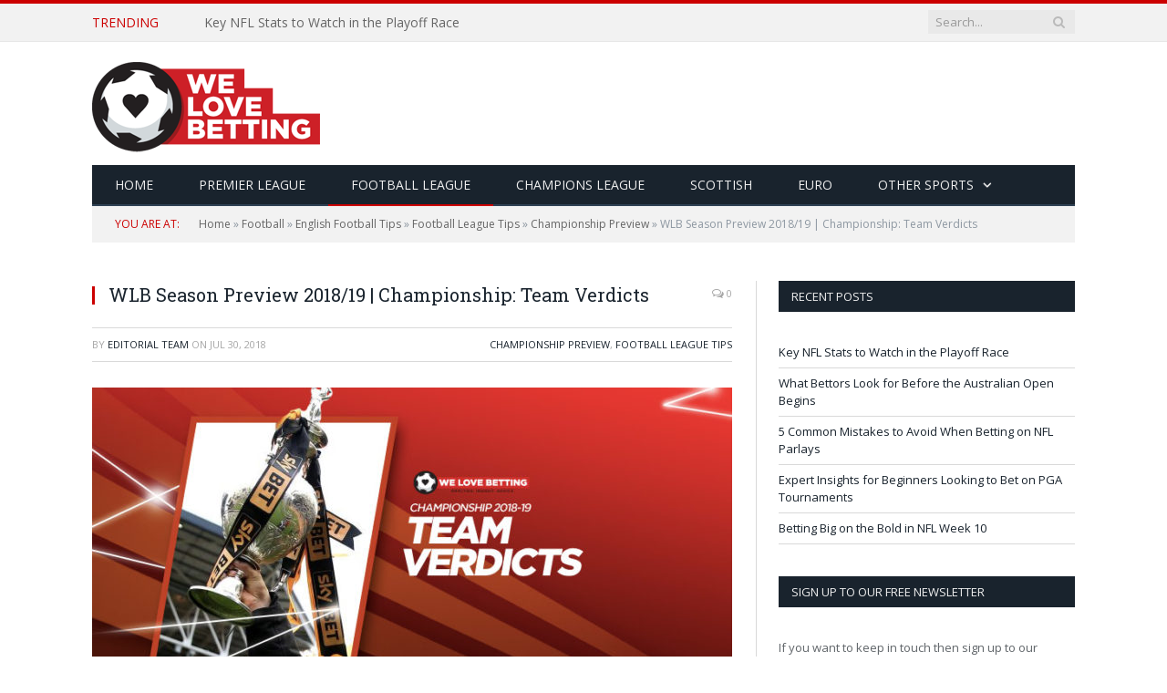

--- FILE ---
content_type: text/html; charset=UTF-8
request_url: https://welovebetting.co.uk/wlb-season-preview-201819-championship-team-verdicts/
body_size: 124828
content:

<!DOCTYPE html>

<!--[if IE 8]> <html class="ie ie8" lang="en-GB"> <![endif]-->
<!--[if IE 9]> <html class="ie ie9" lang="en-GB"> <![endif]-->
<!--[if gt IE 9]><!--> <html lang="en-GB"> <!--<![endif]-->

<head>
<!-- Global site tag (gtag.js) - Google Analytics -->
<script async src="https://www.googletagmanager.com/gtag/js?id=UA-4455717-17"></script>
<script>
  window.dataLayer = window.dataLayer || [];
  function gtag(){dataLayer.push(arguments);}
  gtag('js', new Date());

  gtag('config', 'UA-4455717-17');
</script>


<style type="text/css">.post-content a {
    color: #cc0000;
    font-weight: bold;
    text-decoration: underline;
}

a.pretty-link-keyword{
    color: #cc0000;
    font-weight: normal;
    text-decoration: none;
}

.home .breadcrumbs-wrap {
    display: none;
}
</style>

<meta charset="UTF-8" />
<title>WLB Season Preview 2018/19 | Championship: Team Verdicts - We Love Betting</title>

 
<meta name="viewport" content="width=device-width, initial-scale=1" />
<meta http-equiv="X-UA-Compatible" content="IE=edge" />
	
<link rel="shortcut icon" href="https://welovebetting.co.uk/wp-content/uploads/9/2014/08/WLB_Favicon.png" />	

<link rel="apple-touch-icon-precomposed" href="https://welovebetting.co.uk/wp-content/uploads/9/2014/08/WLB_App_Icon_144.png" />
	

<!-- This site is optimized with the Yoast SEO plugin v12.4 - https://yoast.com/wordpress/plugins/seo/ -->
<meta name="description" content="FOOTBALL LEAGUE anorak Gabriel Sutton ( @_FootbalLab ) delivers his team-by-team verdicts on the 24 Championship clubs ahead of the 2018/19 campaign, as"/>
<meta name="robots" content="max-snippet:-1, max-image-preview:large, max-video-preview:-1"/>
<link rel="canonical" href="https://welovebetting.co.uk/wlb-season-preview-201819-championship-team-verdicts/" />
<meta property="og:locale" content="en_GB" />
<meta property="og:type" content="article" />
<meta property="og:title" content="WLB Season Preview 2018/19 | Championship: Team Verdicts - We Love Betting" />
<meta property="og:description" content="FOOTBALL LEAGUE anorak Gabriel Sutton ( @_FootbalLab ) delivers his team-by-team verdicts on the 24 Championship clubs ahead of the 2018/19 campaign, as" />
<meta property="og:url" content="https://welovebetting.co.uk/wlb-season-preview-201819-championship-team-verdicts/" />
<meta property="og:site_name" content="We Love Betting" />
<meta property="article:section" content="Championship Preview" />
<meta property="article:published_time" content="2018-07-30T13:00:31+00:00" />
<meta property="article:modified_time" content="2018-07-30T13:19:56+00:00" />
<meta property="og:updated_time" content="2018-07-30T13:19:56+00:00" />
<meta property="og:image" content="https://welovebetting.co.uk/wp-content/uploads/2018/07/WLB_SeasonPreviews_Champ_TeamVerdicts.jpg" />
<meta property="og:image:secure_url" content="https://welovebetting.co.uk/wp-content/uploads/2018/07/WLB_SeasonPreviews_Champ_TeamVerdicts.jpg" />
<meta property="og:image:width" content="800" />
<meta property="og:image:height" content="400" />
<meta name="twitter:card" content="summary_large_image" />
<meta name="twitter:description" content="FOOTBALL LEAGUE anorak Gabriel Sutton ( @_FootbalLab ) delivers his team-by-team verdicts on the 24 Championship clubs ahead of the 2018/19 campaign, as" />
<meta name="twitter:title" content="WLB Season Preview 2018/19 | Championship: Team Verdicts - We Love Betting" />
<meta name="twitter:site" content="@welovebettinguk" />
<meta name="twitter:image" content="https://welovebetting.co.uk/wp-content/uploads/2018/07/WLB_SeasonPreviews_Champ_TeamVerdicts.jpg" />
<meta name="twitter:creator" content="@WeLoveBettingUK" />
<!-- / Yoast SEO plugin. -->

<link rel='dns-prefetch' href='//fonts.googleapis.com' />
<link rel='dns-prefetch' href='//s.w.org' />
		<script type="text/javascript">
			window._wpemojiSettings = {"baseUrl":"https:\/\/s.w.org\/images\/core\/emoji\/11\/72x72\/","ext":".png","svgUrl":"https:\/\/s.w.org\/images\/core\/emoji\/11\/svg\/","svgExt":".svg","source":{"concatemoji":"https:\/\/welovebetting.co.uk\/wp-includes\/js\/wp-emoji-release.min.js?ver=4.9.26"}};
			!function(e,a,t){var n,r,o,i=a.createElement("canvas"),p=i.getContext&&i.getContext("2d");function s(e,t){var a=String.fromCharCode;p.clearRect(0,0,i.width,i.height),p.fillText(a.apply(this,e),0,0);e=i.toDataURL();return p.clearRect(0,0,i.width,i.height),p.fillText(a.apply(this,t),0,0),e===i.toDataURL()}function c(e){var t=a.createElement("script");t.src=e,t.defer=t.type="text/javascript",a.getElementsByTagName("head")[0].appendChild(t)}for(o=Array("flag","emoji"),t.supports={everything:!0,everythingExceptFlag:!0},r=0;r<o.length;r++)t.supports[o[r]]=function(e){if(!p||!p.fillText)return!1;switch(p.textBaseline="top",p.font="600 32px Arial",e){case"flag":return s([55356,56826,55356,56819],[55356,56826,8203,55356,56819])?!1:!s([55356,57332,56128,56423,56128,56418,56128,56421,56128,56430,56128,56423,56128,56447],[55356,57332,8203,56128,56423,8203,56128,56418,8203,56128,56421,8203,56128,56430,8203,56128,56423,8203,56128,56447]);case"emoji":return!s([55358,56760,9792,65039],[55358,56760,8203,9792,65039])}return!1}(o[r]),t.supports.everything=t.supports.everything&&t.supports[o[r]],"flag"!==o[r]&&(t.supports.everythingExceptFlag=t.supports.everythingExceptFlag&&t.supports[o[r]]);t.supports.everythingExceptFlag=t.supports.everythingExceptFlag&&!t.supports.flag,t.DOMReady=!1,t.readyCallback=function(){t.DOMReady=!0},t.supports.everything||(n=function(){t.readyCallback()},a.addEventListener?(a.addEventListener("DOMContentLoaded",n,!1),e.addEventListener("load",n,!1)):(e.attachEvent("onload",n),a.attachEvent("onreadystatechange",function(){"complete"===a.readyState&&t.readyCallback()})),(n=t.source||{}).concatemoji?c(n.concatemoji):n.wpemoji&&n.twemoji&&(c(n.twemoji),c(n.wpemoji)))}(window,document,window._wpemojiSettings);
		</script>
		<style type="text/css">
img.wp-smiley,
img.emoji {
	display: inline !important;
	border: none !important;
	box-shadow: none !important;
	height: 1em !important;
	width: 1em !important;
	margin: 0 .07em !important;
	vertical-align: -0.1em !important;
	background: none !important;
	padding: 0 !important;
}
</style>
<link rel='stylesheet' id='contact-form-7-css'  href='https://welovebetting.co.uk/wp-content/plugins/contact-form-7/includes/css/styles.css?ver=5.1.7' type='text/css' media='all' />
<link rel='stylesheet' id='smartmag-fonts-css'  href='https://fonts.googleapis.com/css?family=Open+Sans%3A400%2C400Italic%2C600%2C700%7CRoboto+Slab%7CMerriweather%3A300italic&#038;subset' type='text/css' media='all' />
<link rel='stylesheet' id='smartmag-core-css'  href='https://welovebetting.co.uk/wp-content/themes/smart-mag-2/style.css?ver=3.2.0' type='text/css' media='all' />
<link rel='stylesheet' id='smartmag-responsive-css'  href='https://welovebetting.co.uk/wp-content/themes/smart-mag-2/css/responsive.css?ver=3.2.0' type='text/css' media='all' />
<link rel='stylesheet' id='smartmag-font-awesome-css'  href='https://welovebetting.co.uk/wp-content/themes/smart-mag-2/css/fontawesome/css/font-awesome.min.css?ver=3.2.0' type='text/css' media='all' />
<style id='smartmag-font-awesome-inline-css' type='text/css'>
::selection { background: #cc0000; }

::-moz-selection { background: #cc0000; }

.top-bar, .post-content .modern-quote, .mobile-head { border-top-color: #cc0000; }

.main-color,
.trending-ticker .heading,
.nav-light .menu > li:hover > a,
.nav-light .menu > .current-menu-item > a,
.nav-light .menu > .current-menu-parent > a,
.nav-light .menu li li:hover,
.nav-light .menu li li.current-menu-item,
.nav-light .mega-menu .sub-nav li:hover,
.nav-light .menu .sub-nav li.current-menu-item,
.nav-light .menu li li:hover > a,
.nav-light .menu li li.current-menu-item > a,
.nav-light .mega-menu .sub-nav li:hover > a,
.nav-light .menu .sub-nav li.current-menu-item > a,
.nav-light-search .active .search-icon,
.nav-light-search .search-icon:hover,
.breadcrumbs .location,
.gallery-title,
.section-head.prominent,
.recentcomments .url,
.block.posts .fa-angle-right,
.news-focus .section-head,
.focus-grid .section-head,
.post-meta-b .posted-by a,
.post-content a,
.main-stars,
.main-stars span:before,
.related-posts .section-head,
.comments-list .bypostauthor .comment-author a,
.error-page .text-404,
a.bbp-author-name { color: #cc0000; }

.navigation .menu > li:hover > a,
.navigation .menu > .current-menu-item > a,
.navigation .menu > .current-menu-parent > a,
.navigation .menu > .current-menu-ancestor > a,
.block-head,
.tabbed .tabs-list .active a,
.comment-content .reply,
.sc-tabs .active a,
.nav-dark-b { border-bottom-color: #cc0000; }

.main-featured .cat,
.main-featured .pages .flex-active,
.main-pagination .current,
.main-pagination a:hover,
.block-head .heading,
.cat-title,
.post .read-more a,
.rate-number .progress,
.listing-meta .rate-number .progress,
.review-box .overall,
.review-box .bar,
.post-pagination > span,
.button,
.sc-button-default:hover,
.drop-caps { background: #cc0000; }

.nav-search .search-icon:hover,
.nav-search .active .search-icon { border-color: #cc0000; }

.modal-header .modal-title,
.highlights h2:before,
.post-header .post-title:before,
.review-box .heading,
.main-heading,
.page-title,
.entry-title,
div.bbp-template-notice,
div.indicator-hint,
div.bbp-template-notice.info,
.post-content .wpcf7-not-valid-tip { border-left-color: #cc0000; }

@media only screen and (max-width: 799px) { .navigation .mobile .fa { background: #cc0000; } }

.mobile-head { border-top-color: #cc0000; }

.post-content a { color: #cc0000; }


.cat-34, 
.cat-title.cat-34,
.block-head.cat-text-34 .heading { 
	background: #81d742;
}

.block-head.cat-text-34 {
	border-color: #81d742;
}
				
.cat-text-34, .section-head.cat-text-34 { color: #81d742; }
				 

.navigation .menu > .menu-cat-34:hover > a, .navigation .menu > .menu-cat-34.current-menu-item > a, .navigation .menu > .menu-cat-34.current-menu-parent > a {
	border-bottom-color: #81d742;
}


.cat-909, 
.cat-title.cat-909,
.block-head.cat-text-909 .heading { 
	background: #00872d;
}

.block-head.cat-text-909 {
	border-color: #00872d;
}
				
.cat-text-909, .section-head.cat-text-909 { color: #00872d; }
				 

.navigation .menu > .menu-cat-909:hover > a, .navigation .menu > .menu-cat-909.current-menu-item > a, .navigation .menu > .menu-cat-909.current-menu-parent > a {
	border-bottom-color: #00872d;
}


.cat-2245, 
.cat-title.cat-2245,
.block-head.cat-text-2245 .heading { 
	background: #ddd41f;
}

.block-head.cat-text-2245 {
	border-color: #ddd41f;
}
				
.cat-text-2245, .section-head.cat-text-2245 { color: #ddd41f; }
				 

.navigation .menu > .menu-cat-2245:hover > a, .navigation .menu > .menu-cat-2245.current-menu-item > a, .navigation .menu > .menu-cat-2245.current-menu-parent > a {
	border-bottom-color: #ddd41f;
}


.cat-2246, 
.cat-title.cat-2246,
.block-head.cat-text-2246 .heading { 
	background: #316d00;
}

.block-head.cat-text-2246 {
	border-color: #316d00;
}
				
.cat-text-2246, .section-head.cat-text-2246 { color: #316d00; }
				 

.navigation .menu > .menu-cat-2246:hover > a, .navigation .menu > .menu-cat-2246.current-menu-item > a, .navigation .menu > .menu-cat-2246.current-menu-parent > a {
	border-bottom-color: #316d00;
}


.cat-903, 
.cat-title.cat-903,
.block-head.cat-text-903 .heading { 
	background: #22c2e2;
}

.block-head.cat-text-903 {
	border-color: #22c2e2;
}
				
.cat-text-903, .section-head.cat-text-903 { color: #22c2e2; }
				 

.navigation .menu > .menu-cat-903:hover > a, .navigation .menu > .menu-cat-903.current-menu-item > a, .navigation .menu > .menu-cat-903.current-menu-parent > a {
	border-bottom-color: #22c2e2;
}


.cat-911, 
.cat-title.cat-911,
.block-head.cat-text-911 .heading { 
	background: #66adcc;
}

.block-head.cat-text-911 {
	border-color: #66adcc;
}
				
.cat-text-911, .section-head.cat-text-911 { color: #66adcc; }
				 

.navigation .menu > .menu-cat-911:hover > a, .navigation .menu > .menu-cat-911.current-menu-item > a, .navigation .menu > .menu-cat-911.current-menu-parent > a {
	border-bottom-color: #66adcc;
}


.cat-2247, 
.cat-title.cat-2247,
.block-head.cat-text-2247 .heading { 
	background: #ed1010;
}

.block-head.cat-text-2247 {
	border-color: #ed1010;
}
				
.cat-text-2247, .section-head.cat-text-2247 { color: #ed1010; }
				 

.navigation .menu > .menu-cat-2247:hover > a, .navigation .menu > .menu-cat-2247.current-menu-item > a, .navigation .menu > .menu-cat-2247.current-menu-parent > a {
	border-bottom-color: #ed1010;
}


.cat-2248, 
.cat-title.cat-2248,
.block-head.cat-text-2248 .heading { 
	background: #e2dc1f;
}

.block-head.cat-text-2248 {
	border-color: #e2dc1f;
}
				
.cat-text-2248, .section-head.cat-text-2248 { color: #e2dc1f; }
				 

.navigation .menu > .menu-cat-2248:hover > a, .navigation .menu > .menu-cat-2248.current-menu-item > a, .navigation .menu > .menu-cat-2248.current-menu-parent > a {
	border-bottom-color: #e2dc1f;
}


.cat-1988, 
.cat-title.cat-1988,
.block-head.cat-text-1988 .heading { 
	background: #e5db20;
}

.block-head.cat-text-1988 {
	border-color: #e5db20;
}
				
.cat-text-1988, .section-head.cat-text-1988 { color: #e5db20; }
				 

.navigation .menu > .menu-cat-1988:hover > a, .navigation .menu > .menu-cat-1988.current-menu-item > a, .navigation .menu > .menu-cat-1988.current-menu-parent > a {
	border-bottom-color: #e5db20;
}


.cat-2249, 
.cat-title.cat-2249,
.block-head.cat-text-2249 .heading { 
	background: #e2dc1f;
}

.block-head.cat-text-2249 {
	border-color: #e2dc1f;
}
				
.cat-text-2249, .section-head.cat-text-2249 { color: #e2dc1f; }
				 

.navigation .menu > .menu-cat-2249:hover > a, .navigation .menu > .menu-cat-2249.current-menu-item > a, .navigation .menu > .menu-cat-2249.current-menu-parent > a {
	border-bottom-color: #e2dc1f;
}


.cat-2251, 
.cat-title.cat-2251,
.block-head.cat-text-2251 .heading { 
	background: #6b0603;
}

.block-head.cat-text-2251 {
	border-color: #6b0603;
}
				
.cat-text-2251, .section-head.cat-text-2251 { color: #6b0603; }
				 

.navigation .menu > .menu-cat-2251:hover > a, .navigation .menu > .menu-cat-2251.current-menu-item > a, .navigation .menu > .menu-cat-2251.current-menu-parent > a {
	border-bottom-color: #6b0603;
}


.textwidget {
    width: 100%;
}

footer p {
    text-align: center;
}

.category-reviews time {
    display: none;
}


.category-reviews .post-meta.cf {
    display: none !important;
}

.latest-reviews time.meta-item {
    display: none;
}


.crunchify-link {
    padding: 2px 8px 4px 8px !important;
    color: white;
    font-size: 12px;
    border-radius: 2px;
    margin-right: 2px;
    cursor: pointer;
    -moz-background-clip: padding;
    -webkit-background-clip: padding-box;
    box-shadow: inset 0 -3px 0 rgba(0,0,0,.2);
    -moz-box-shadow: inset 0 -3px 0 rgba(0,0,0,.2);
    -webkit-box-shadow: inset 0 -3px 0 rgba(0,0,0,.2);
    margin-top: 2px;
    display: inline-block;
    text-decoration: none;
}
 
.crunchify-link:hover,.crunchify-link:active {
    color: white;
}
 
.crunchify-twitter {
    background: #00aced;

    content: "\f099";

}
 
.crunchify-twitter:hover,.crunchify-twitter:active {
    background: #0084b4;
}
 
.crunchify-facebook {
    background: #3B5997;
}
 
.crunchify-facebook:hover,.crunchify-facebook:active {
    background: #2d4372;
}
 
.crunchify-googleplus {
    background: #D64937;
}
 
.crunchify-googleplus:hover,.crunchify-googleplus:active {
    background: #b53525;
}
 
.crunchify-buffer {
    background: #444;
}
 
.crunchify-buffer:hover,.crunchify-buffer:active {
    background: #222;
}
 
.crunchify-pinterest {
    background: #bd081c;
}
 
.crunchify-pinterest:hover,.crunchify-pinterest:active {
    background: #bd081c;
}
 
.crunchify-linkedin {
    background: #0074A1;
}
 
.crunchify-linkedin:hover,.crunchify-linkedin:active {
    background: #006288;
}
 
.crunchify-social {
    margin: 20px 0px 25px 0px;
    -webkit-font-smoothing: antialiased;
    font-size: 12px;
}
</style>
<link rel='stylesheet' id='tablepress-default-css'  href='https://welovebetting.co.uk/wp-content/plugins/tablepress/css/default.min.css?ver=1.9.2' type='text/css' media='all' />
<link rel='stylesheet' id='wdca-css'  href='https://welovebetting.co.uk/wp-content/plugins/custom-ads/css/wdca.css?ver=4.9.26' type='text/css' media='all' />
<link rel='stylesheet' id='wdca-theme-css'  href='https://welovebetting.co.uk/wp-content/plugins/custom-ads/css/wdca-wpmu.css?ver=4.9.26' type='text/css' media='all' />
<script type="text/javascript">var _wdca={"first_ad":3,"count":0,"selector":">p","predefined":{"before":0,"middle":0,"after":1,"ignore_other":1,"ignore_requirement":0},"ga":{"enabled":false,"category":"In Post Ads","label":"Default"},"non_indexing_wrapper":false,"pfx":"wdca_","dynamic_styles":false,"ajax_url":"https:\/\/welovebetting.co.uk\/wp-admin\/admin-ajax.php"};</script><script type='text/javascript' src='https://welovebetting.co.uk/wp-includes/js/jquery/jquery.js?ver=1.12.4'></script>
<script type='text/javascript' src='https://welovebetting.co.uk/wp-includes/js/jquery/jquery-migrate.min.js?ver=1.4.1'></script>
<script type='text/javascript' src='https://welovebetting.co.uk/wp-content/plugins/custom-ads/js/wdca.js?ver=1.5.1'></script>
<link rel='https://api.w.org/' href='https://welovebetting.co.uk/wp-json/' />
<link rel="EditURI" type="application/rsd+xml" title="RSD" href="https://welovebetting.co.uk/xmlrpc.php?rsd" />
<link rel="wlwmanifest" type="application/wlwmanifest+xml" href="https://welovebetting.co.uk/wp-includes/wlwmanifest.xml" /> 
<link rel='shortlink' href='https://welovebetting.co.uk/?p=33493' />
<link rel="alternate" type="application/json+oembed" href="https://welovebetting.co.uk/wp-json/oembed/1.0/embed?url=https%3A%2F%2Fwelovebetting.co.uk%2Fwlb-season-preview-201819-championship-team-verdicts%2F" />
<link rel="alternate" type="text/xml+oembed" href="https://welovebetting.co.uk/wp-json/oembed/1.0/embed?url=https%3A%2F%2Fwelovebetting.co.uk%2Fwlb-season-preview-201819-championship-team-verdicts%2F&#038;format=xml" />
<meta name="generator" content="Site Kit by Google 1.28.0" />
<!-- Schema & Structured Data For WP v1.9.66 - -->
<script type="application/ld+json" class="saswp-schema-markup-output">
[{"@context":"https:\/\/schema.org","@type":"NewsArticle","@id":"https:\/\/welovebetting.co.uk\/wlb-season-preview-201819-championship-team-verdicts\/#newsarticle","url":"https:\/\/welovebetting.co.uk\/wlb-season-preview-201819-championship-team-verdicts\/","headline":"WLB Season Preview 2018\/19 | Championship: Team Verdicts","mainEntityOfPage":"https:\/\/welovebetting.co.uk\/wlb-season-preview-201819-championship-team-verdicts\/","datePublished":"2018-07-30T14:00:31+00:00","dateModified":"2018-07-30T14:19:56+00:00","description":"FOOTBALL LEAGUE anorak Gabriel Sutton ( @_FootbalLab ) delivers his team-by-team verdicts on the 24 Championship clubs ahead of the 2018\/19 campaign, as well as revealing how he feels the end of season table may look come May. 1. Leeds (11\/1 Bet365) Marcelo Bielsa, a man idolized by Pep Guardiola and Mauricio Pochettino, is an","articleSection":"Football League Tips","articleBody":"FOOTBALL LEAGUE anorak Gabriel Sutton ( @_FootbalLab ) delivers his team-by-team verdicts on the 24 Championship clubs ahead of the 2018\/19 campaign, as well as revealing how he feels the end of season table may look come May.  1. Leeds (11\/1 Bet365)  Marcelo Bielsa, a man idolized by Pep Guardiola and Mauricio Pochettino, is an excellent appointment for Leeds.    Before his job interviews, he studied every match in intense detail; often, that intensity rubs off on others.    He demands nothing but the highest possible standard of technical excellence from his players and high-tempo, faced-paced, fluid football at Elland Road is a hugely exciting prospect.    The Argentine inherits a better squad than last season\u2019s 13th place finish suggested: they were in the mix at Christmas but once Luke Ayling got injured, then Samuel Saiz and Liam Cooper picked up suspensions, form waned.    Bielsa has already lured left-sider Barry Douglas, one of the best players in the Championship last year and with Ayling on the other side, he will have intelligent wing-backs.    Should Patrick Bamford arrive from Middlesbrough, they will have a striker who will thrive off creativity from dribbler Samuel Saiz and pin-point passer Pablo Hernandez.    Lewis Baker will add further talent in midfield and fellow Chelsea loanee, Jamaal Blackman, should solve last season\u2019s keeper conundrum.    While the Whites have proven performers, they also have a collection of academy graduates such as forwards Ryan Edmundson and Jack Clarke along with midfielder Jamie Shackleton, so that Bielsa\u2019s squad has the energy to execute his high-pressing methods.    The ex-Bilbao boss simply doesn\u2019t do quiet seasons, so this has the feel of an all-or-nothing situation. Is it plausible that the manager will ask too much of his players and leave in September? Yes.    However, it is even more plausible that he will elevate his players to levels they never thought possible. With the other five title favourites all managed by far more conservative tacticians, Leeds have the potential to take the division by storm.  2. Derby (15\/1 Unibet)  Most Championship fans would be nervous about their club appointing a managerial rookie, but Derby fans are excited by the arrival of Frank Lampard, who could be the man to freshen up the team.    His predecessor, Gary Rowett, who has ironically been replaced by a Chelsea legend in each of his three previous jobs, lacked the versatility to alter his beloved 4-2-3-1 in the second half of last season.    As teams learnt how to nullify Matej Vydra, the Rams threat fizzled out.    They could be harder to read this time. 2017-18 League One top scorer Jack Marriott signs from Peterborough, Eredivise star Mason Mount adds creativity and Florian Jozefzoon, pace and width in a 4-3-3; even academy graduate Luke Thomas has had a great pre-season.    No longer will the Rams play with a slow double-pivot or rely on one or two star individuals to create something out of nothing; attacks will be constructed with more runners from deep. They should have more width this season too, with Max Lowe coming in at left-back over Craig Forsyth, who has lost a yard of pace.    They still retain an experienced core: goalkeeper Scott Carson, centre-back Curtis Davies and midfielder Tom Huddlestone all have the muscle and experience to help the younger players through.    After being the nearly-men for so long Derby, 15\/2 with 10Bet for a top two finish, can finally win promotion.  3. Preston (33\/1 BetVictor)  Over the last half-a-decade, Preston have progressed every season.    After the experienced 2015-16 side ground out enough narrow wins to secure a top half berth, the squad has gradually evolved into a young, hungry outfit; a transition aided partially by last summer\u2019s decision to replace Simon Grayson with Alex Neil.    They press high up the pitch and attack quickly after turning the ball over, thanks to the energy of forwards Tom Barkuizen, Callum Robinson and Sean Maguire when fit.    They shock teams, which explains why they scored more than one goal within a 15 minute period on 10 occasions last term.    The one ingredient missing from the 2017-18 outfit was a touch of composure to unlock the more defensive sides in open play.    Ryan Ledson, who signs from Oxford, provides enough tenacity to fit into the current system, but he also switches play well enough to offer something different alongside the excellent terrier, Ben Pearson.    North End boast a conveyor belt of centre-backs: Tommy Clarke and Paul Huntington have been great servants and the latter will remain first choice to guide Ben Davies, while summer signing from Exeter, Jordan Storey, waits in the wings.    Either side of their duo will be arguably 2017-18\u2019s two most improved full-backs in the EFL in Darnell Fisher and Josh Earl.    Preston, an attractive 4\/1 for a top six finish with Marathon, have arguably a stronger squad than the one that finished seventh and offer potentially the best value in the Championship.  4. Brentford (18\/1 Unibet)  Brentford showed plenty of potential and promise last season but couldn\u2019t quite produce the results to match.    The Bees played some sumptuous football; wide forward Ollie Watkins and deep-lying playmaker Ryan Woods both continued their impressive rise.    Dean Smith\u2019s side took the most shots in the division; 803, 153 more than any other side and 194 more than champions Wolves. They had the most shots on target, 240 and the most shots blocked, 254.    There were two main reasons that they didn\u2019t reach the play-offs: firstly, they didn\u2019t add a proven striker.    Let\u2019s not forget, they were one point behind Fulham at Christmas having scored six more goals, with both teams having final third issues.    While their West London neighbours had the funds to bring in a goalscoring beast in Aleksandar Mitrovic, who took their attack to another level, Brentford gambled on unproven youngsters Emiliano Marcondes, Jaako Oksanen and Chiedozie Ogbene, who started a combined two league games.    Had the Serb gone six miles further west of Craven Cottage, we could be discussing a completely different Championship promotion race.    The other problem Brentford had though, was managing the leads they did attain: the injury time capitulation in November\u2019s 2-2 draw at rivals QPR being a prime example.    Otherwise, the Bees have been brilliant. If they can find an extra bit of knowhow at both ends of the pitch \u2013 and this young squad has had another year to develop - Sportingbet\u2019s 11\/2 on promotion could have value.  5. Stoke (11\/2 Betway)  Stoke have taken few chances this summer.    They have added five players of proven quality, including Nigerian lung-buster Oghenekaro Etebo who should, on paper, form a strong midfield partnership with midfield maestro Joe Allen.    However, Allen and Etebo\u2019s best positions are not in a holding role, nor in the number 10 position.    That begs the question whether Rowett can adapt from his beloved 4-2-3-1; although his template has achieved relative success with Burton, Birmingham and Derby, it doesn\u2019t seem insignificant that he is yet to oversee a promotion.    This is his best chance: loanee Benik Afobe represents the closest thing to a guaranteed Championship goalscorer, having been part of Wolves\u2019 title win.    Tom Ince, who signs from Huddersfield, is an enigmatic talent at this level and new wide man James McClean is an honest worker.    Bruno Martins Indi, a star in Holland\u2019s 2014 World Cup campaign, should be commanding although his centre-back partner, Ryan Shawcross, lacks pace, which could cause issues with the midfield balance.    Moritz Bauer added bags of energy at right-back after joining in January and Erik Pieters could do well with a simplistic role under Rowett, rather than the wing-back berth he sometimes had under Mark Hughes.    However, Stoke are available at very skinny prices and while they should finish in the top six, better value can be found elsewhere.  6. Bristol City (40\/1 Bet365)  Bristol City not only achieved their highest finish in eight seasons last year, they also reached the semi-finals of the League Cup, beating Manchester United before losing to the eventual winners.    Pep Guardiola, himself, was complimentary of the way they approached that game, a testament to Lee Johnson\u2019s innovative ideas.    Yes, there is disappointment at the way their campaign fizzled out, but the club is on an upward trajectory and playing pretty football to boot.    Bobby Reid might look like a loss, given that he scored 19 league goals last season, but he commanded a sizeable fee for a player that has only produced at this level in one season.    There is no reason why Mo Eisa, a star at Cheltenham last term, can\u2019t rise to the level: while we\u2019re at it, he would be my top goalscorer tip at 100\/1 with William Hill.    The Robins should have more pace on their right side thanks to the additions of Jack Hunt and Hakeeb Adelakun while Andreas Weimann is an adaptable performer.    Letting Aden Flint go to Middlesbrough for a hefty fee and bringing in the younger Adam Webster, for a much cheaper fee from Ipswich, could prove a shrewd piece of business.    Marlon Pack and Korey Smith, a consistent pairing during the 2014-15 League One title-winning campaign, remains intact.    Johnson\u2019s side, 9\/4 with Betfred for a top six finish, can use last season as a springboard for further progress.  7. Aston Villa (12\/1 Ladbrokes)  Steve Bruce divides Villa fans: his supporters feel he has improved the spirit around the place whilst overseeing tangible progression.    His doubters, however, are critical of his defensive style, which stifles potential for repeats of more handbrake-off displays, like the 5-0 win over Bristol City.    New chairman Nassef Sawiris\u2019 decision to stick with Bruce, rather than appoint Thierry Henry, might have been down to convenience, rather than a feather in the gaffer\u2019s cap. With little time for a new manager to come in before Monday\u2019s trip to Hull, changing the boss to a rookie would have been a massive risk.    While the ownership change is good news for the club, in terms of stabilizing the finances, it\u2019s not necessarily good news for Bruce: he is now under the microscope more than he would have been if there was no money.    The Geordie is hoping to keep hold of his two key performers from 2017-18, centre-back James Chester and playmaker Jack Grealish, who have attracted interest from Stoke and Tottenham respectively. The latter has looked focused in pre-season and with the new owners not intending to sell, Villa retain the core of a decent squad.    However, due to due to delayed recruitment combined with the exits of Sam Johnstone and John Terry, they could be worse off than last season.  8. Sheffield United (28\/1 Bet365)  After harbouring ambitions of a second successive promotion for much of 2017-18, Sheffield United finished 10th: not quite what they could have achieved but a positive campaign overall.    The style of play rarely changed. Leon Clarke and Billy Sharp hassled defenders and, perhaps lacking the raw pace to attack in transition, they held it up to instigate prolonged spells of pressure.    Mark Duffy found pockets of space behind opposition midfields and showed impressive craft, even if he tired in second halves.    While right wing-back George Baldock had the drive to attack the flank, left-sided counter-part Enda Stevens would wait to combine with a midfielder or even Jack O\u2019Connell, an adventurous left centre-back.    That worked well, especially when midfield maestro Paul Coutts was fit; the Blades won 11 of the 16 league games the Scot started, but just eight more after he picked up a long-term injury in November.    This season\u2019s potential re-union of Coutts and his compatriot, John Fleck, might help, but Chris Wilder\u2019s men could do with an alternative plan, should their midfield not be able to dominate every week: with David Brooks now at Bournemouth, they need a counter-attacking outlet.    Forward James Wilson was loaned in January to offer that but he, like other mid-season additions, didn\u2019t quite produce the goods.    However, an abnormal proportion of their 55 league goals shipped last season came from long-range; better luck therefore, might see the signings of John Egan and Dean Henderson complete one of the best defensive units in the division.  9. Middlesbrough (9\/1 888)  Tony Pulis set his side up poorly in the play-offs last season.    He knew, in the second leg at Villa Park, that Middlesbrough needed to score to have a chance of reaching Wembley, yet they went 90 minutes without mustering a single shot on target.    Ryan Shotton lacks the mobility to be a right-back and he was mysteriously favoured over the more confident Fabio, who impressed from the bench in both games but has since moved on.    Adama Traore carried Middlesbrough in the second half of last season; almost all their attacks went through the speedy Spaniard, who could be set for a move. It seems baffling, therefore, that at the time of writing, Pulis has not added a midfielder or a striker to either match Traore\u2019s influence or reduce the creative burden on him.    Boro should threaten from set pieces given that Stewart Downing is a specialist, Daniel Ayala grabbed seven league goals last term and his new centre-back partner, Aden Flint, has scored a hat-trick in his career.    They still have, on paper, a reliable goalscorer in Britt Assombalonga, an exciting forward in Martin Braithwaite if he stays, along with promising kids like Lewis Wing and Harry Chapman, who could help dilute a stodgy midfield.    This ninth-place prediction is based on Pulis leaving with the team in the bottom half and a more innovative coach coming in to elevate the squad.  10. Nottingham Forest (10\/1 Ladbrokes)  When Aitor Karanka won promotion with Middlesbrough in 2015-16, he had a clear template: two sitting midfielders, a stable defensive base and one or two individuals who can produce a moment of magic. Players were put into binary attacking and defensive categories, an approach very successful in that climate; Burnley and Hull got promoted with similar strategies.    Last season though, Nuno Santo, Slavisa Jokanovic and Chris Wilder produced strategies in which the difference between attacking and defending blurred into control \u2013 the aim was to press for the ball and keep it, a way of both keeping the opposition out and creating openings.    The Championship is becoming a more tactically sophisticated league and the big question is whether Karanka\u2019s methods can still be as successful as they were.    The Spaniard has, undoubtedly, a good squad. Costel Pantilimon, Michael Dawson, Ben Watson and Lewis Grabban form an experienced spine with a glut of Portuguese talent around it.    Centre-back Tobias Figuierdo did well on loan last season, Gil Dias and Diogo Golcalves add to potentially exciting wide options, striker Hillal Soudani arrives with Champions League experience and, of course, the club saw enough talent in attacking midfielder Joao Carvalho to part with \u00a313.2 million.    Questions could be raised about the full-back areas, as well as a potential lack of control and creativity from deep; especially if Ryan Yates is loaned out.    Karanka has the tools but, having previously been successful due to his stubborn single-mindedness, there is a possibility that he might under-estimate how much the Championship has improved since he last won promotion.  11. Blackburn (50\/1 Paddy Power)  True stability will never come to Ewood Park until the Venky\u2019s hand over the reigns to a competent owner, but Tony Mowbray has provided the next best thing.    Not only has \u2018Mogga\u2019 restored unity, he has also re-built the squad into a likeable, hard-working unit with a clear understanding of their roles and responsibilities.    They have quality, too: Bradley Dack\u2019s deliveries were excellent last season and, after being arguably League One\u2019s stand-out player in two of the last three campaigns, he more than deserves his shot at the second-tier.    Danny Graham, an industrious front-man, has pedigree, even if alternative forward options wouldn\u2019t go amiss.    Charlie Mulgrew, too, arguably has the class in possession to become a Premier League centre-back, Derrick Williams is a steady operator at left-back while goalkeeper David Raya grew in confidence as 2017-18 progressed.    Richie Smallwood is an underrated component, too: his hassling and harrying in the defensive third is key to breaking up attacks and Joe Rothwell should do a similar job alongside the ex-Rotherham man.    Rovers, 6\/4 with William Hill for a top half finish, press well and threaten in transition, which could see them adjust better than their fellow promotees.  12. QPR\u00a0(66\/1 Betfair)  Over the last few years, QPR have gravitated towards a more youth-centred recruitment policy; since Harry Redknapp\u2019s \u2018sore knee\u2019 forced him to resign hours after an unsuccessful deadline day in 2015, the club have made 46 signings, of which only Alex Baptiste was in his thirties.    Club legend Ian Holloway deserves credit for blooding lower league talent and building bridges with supporters, but his starting eleven changed every week. While his insistence on high deliveries from deep got the best out of assist-king Luke Freeman and target man Matt Smith, it left the Rs short of alternative ideas.    In Steve McClaren, Tony Fernandes hopes to have appointed a head coach who will encourage football on the deck, which might give attacking prodigies Eberiche Eze and Paul Smyth the platform to shine.    Massimo Luongo and Josh Scowen offer dynamism and solidity respectively in central midfield, giving them a base to which either Ryan Manning, Sean Goss when fit or even Freeman in a deeper role could add guile.    Left-back Jake Bidwell progressed last season but the injury-prone defence still needs to improve, especially at right-back with Darnell Furlong sidelined, youngster Osman Kakay being the likely replacement.    New centre-back Leistner could make an impact but with key stopper Alex Smithies off to Cardiff, they need either Matt Ingram to step up, or Joe Lumley to be absolutely fabulous.    Still, a top half berth \u2013 7\/4 with Betfred - looks within their reach.  13.\u00a0West Brom (8\/1 William Hill)  It was an obvious decision for the West Brom board to give Darren Moore the permanent job.    He deserves great credit for galvanizing the club last season; the resurgence from a hopeless position was strong enough to make supporters believe in their team, even if the points gap to safety was realistically too big.    Giving Moore the gig appeases fans; but it remains to be seen whether the rookie can deliver the overhaul the squad desperately needs, when perhaps Dean Smith might have better qualified.    Chris Brunt and Jake Livermore look set to start in a double-pivot and while the former can deliver a set piece, it\u2019s hard to see the Baggies launching a promotion push with that duo.    Auxiliary right-back Martin Cranie and stalwart James Morrison have both played in pre-season but there\u2019s ambiguity as to whether either are contracted, while the club is yet to appoint an assistant manager.    New boys Conor Townsend, an impressive left-back at Scunthorpe and Harvey Barnes, who grabbed five goals and four assists in 23 games for Barnsley, add to a reasonable collection of young talents including left-footer Sam Field and dribbler Oliver Burke.    However, West Brom begin their campaign with plenty of unknowns and Labrokes\u2019 11\/4 on a bottom half finish could be one to look at.  14. Norwich (25\/1 BetVictor)  Since relegation in 2015-16, Norwich\u2019s transfer policy appears to have become increasingly modest and frugal.    Initially, they kept the same manager and squad that won promotion in 2014-15, hoping to repeat the trick straight away but when that didn\u2019t work, the parachute payments dried up and the club had to cut costs.    It would be wrong to call their current position austerity, given that loanee Jordan Rhodes is a proven Championship goalscorer and Tim Krul has kept goal in the Premier League, but their arrivals represents exceptions, rather than examples of the rule.    Since Stuart Webber became director and Daniel Farke, head coach, 77% of their signings have been under 25 and 65% are foreign.    These promising, young players from abroad have been cheap and potentially possess a high sell-on value, the latter being part of Norwich\u2019s thinking, given the big-money sales of James Maddison and Josh Murphy.    Emi Buendia, a 20-year-old playmaker from Getafe, is hoped to be the next big thing while Moritz Leitner could dictate play from a deeper role next to the tenacious Tommy Trybull; Grant Hanley should form a decent centre-back pairing with Timm Klose, too.    Without arguably three of their best players from last season though, the Canaries risk losing key men as quickly as they develop them.  15. Birmingham (50\/1 Betfair)  Birmingham have had a mixed last six months.    It is encouraging that they have a manager fans trust in Garry Monk, whose appointment in March has helped the team play more front-foot football and create more chances in a 4-4-2 in which wide men are given freedom to drift inside.    After the final day survival however, potential for further progression might have been hindered by a brief transfer embargo.    It\u2019s not a bad thing that there hasn\u2019t been a major overhaul, as has been customary in the poor post-Rowett era \u2013 and the rise of academy graduates like goalkeeper Connal Trueman, right-back Wes Harding and attacking midfielder Bez Lubala is great - but the squad is far from perfect.    Blues are short of a few touches of quality in certain areas to truly control games, because many of the players rely on an obvious physical attribute.    Wide men Jacques Maghoma and Viv Soloman-Otabor along with forwards Isaac Vassell and Che Adams are quick, target man Lukasz Jutkiewicz is aerially strong while midfielders Maikel Kieftenbeld, Cheikh N\u2019Doye and Craig Gardner are willing battlers.    Those aren\u2019t bad qualities to have, but until the club can add more technically refined players like Jota - who has started to rediscover his Brentford form under Monk - midtable looks the most realistic target.  16. Swansea (14\/1 888)  Swansea City\u2019s only three additions, at the time of writing, are 19-year-olds Yan Dhanda, Jordi Govea and Joel Asoro.    Of those, only the latter will be thrown in straight away and while he is an honest runner, he is not yet the type of forward to rely on for goals.    Oliver McBurnie might be, given his positive stint at Barnsley, but he too is at an earlier stage of his development than the Ayew brothers, who are both likely to leave.    It\u2019s good to see Swansea thinking long-term after years of focusing just on immediate survival and Graham Potter is a promising appointment. The progress he instigated at Ostersund however, happened over eight years, which suggests patience is needed.    The Silhillian (from Solihull) will have a group of raw youngsters desperate to make their mark, including energetic right-back Connor Roberts and midfield technician Matt Grimes, but who have little experience.    He must also work with players of a higher pedigree, but who had arguably let the Swans down in last season\u2019s relegation campaign.    With Lukasz Fabianski gone, potentially centre-backs Alfie Mawson and Federico Fernandez following suit, it remains to be seen whether there will be enough players with both desire and knowhow in the side 2\/1 with Coral to finish in the bottom half.    While Potter finds that balance, this looks every inch a transitional season.  17. Wigan (40\/1 188BET)  Anything Chris Wilder can do, Paul Cook can do too.    The Liverpudlian led title wins in successive seasons with Portsmouth and Wigan, triumphs which sandwiched a controversial move from Solent to West Lancashire.    Cook\u2019s doubters will say he is yet to prove himself as a smaller fish in a bigger pond (in fairness, he did guide Chesterfield to the League One play-offs in 2014-15).    He will be helped by Christian Walton, arguably the best goalkeeper outside the Championship in the last two seasons.    Walton and centre-backs Chey Dunkley and Dan Burn did superbly to keep 27 league clean sheets, although there\u2019s questions about how they might adjust to the pace of a higher league.    Marauding right-back Nathan Byrne might not have quite as much freedom this time and another left-back is required \u2013 oddly, they\u2019ve released and loaned in two different full-backs named Reece James.    Star performer Sam Morsy should thrive alongside Max Power or Shaun MacDonald, with the latter returning from injury.    Will Grigg, consistently brilliant in League One, is hoping to prove himself at this level, having been a tad unlucky last time out.    The key creative influence though is Nick Powell, who has scored in the Europa League and for Manchester United. Now he has his mojo back, he could be an asset, although Wigan might have to settle for a bottom half finish.  18. Millwall (50\/1 Betway)  Millwall performed valiantly to assemble a strong play-off challenge last season.    They bloodied many a big-hitter\u2019s nose at The Den and once their away form clicked into gear from January onwards, the sense of fearlessness grew.    Shaun Hutchinson provided guidance for aerially dominant centre-back Jake Cooper, midfielder George Saville offered composure, winger Jed Wallace made direct runs and Steve Morison looked surprisingly mobile for a veteran target man.    Another big part of Millwall\u2019s success, though, was the element of surprise: they would have been the archetypal second-tier side a decade ago but in an evolving league, opponents aren\u2019t used to facing teams that attempt long balls in 26% of their passes.    Throw in the strong challenges along with raucous fans and going to The Den might have felt almost like a nightmare.    Now that three-quarters of the division have experienced the pressure, know the drill and will be mentally prepared for the onslaught, it remains to be seen how the Lions will fare.    While Millwall won\u2019t necessarily get worse, their opponents might get better.  19. Ipswich (70\/1 188Bet)  Paul Hurst is the best man Ipswich Town could have appointed.    He can pluck players from the lower leagues and mould them into a competitive outfit; at least, that\u2019s what he did at Shrewsbury, who are unlucky not to be in the same division.    It would be wrong to say however, that he inherits the 12th best squad in the Championship, even if that\u2019s the position they finished.    Ipswich started 2017-18 with four wins, all of which were down to clinical finishing rather than convincing performances; thereon, they are 16th in the form table, eight points off the top half and that\u2019s whilst relying heavily on goalkeeper Bartosz Bialkowski.    The fact they failed to score in 12 of their final 26 games was partly down to a lack of quality, as well as Mick McCarthy\u2019s defensive tactics - the five shots in a goalless home draw with Burton won\u2019t live long in the memory \u2013 so Hurst must coax more counter-attacking ambition out of his side.    We shouldn\u2019t expect fireworks from him straightaway, especially following the loss of key midfield loanees in magician Bersant Celina and the energetic Callum Connolly.    They hope to have found a replacement for the former in ex-Crawley men Gwion Edwards and Jordan Roberts; the latter meanwhile, could be replaced by Tom Adeyemi, Emyr Huws or Andre Dozzell, who all return from injury and even Flynn Downes might have a shot after a productive loan spell at Luton.    Hurst aims to rejuvenate The Tractor Boys \u2013 but limitations in his budget and squad means he has his work cut out.  20. Sheffield Wednesday (33\/1 Bet365)  Wednesday improved hugely in 2017-18 when the mid-season injury crisis cleared up and key men, Barry Bannan and Fernando Forestieri, returned to fitness.    Some could say the preceding two campaigns prove the Owls have a top six squad which, given better luck with injuries, will be back to it\u2019s promotion-chasing best.    However, the fact they had lots of injuries arguably reflects negatively on the reliability of the squad and the fitness setup at the club.    FFP means they not been able to evolve an aging group; at least not in the transfer market.    Jos Luhukay used six academy graduates, of which left-back Ashley Baker and midfielder Connor Kirby caught the eye, while Jordan Thornily (signed from Everton at a young age) continues his rise.    A lack of pace in forward areas though could still be problematic. Forestieri is tremendously gifted but lacks the power to carry a ball up the pitch and Atdhe Nuhiu is not the most mobile target man, therefore the midfielders like Joey Pelupessy and George Boyd will have to get through a lot of leg work.    Stay fully fit and this squad could threaten in the top half, but Wednesday risk their season once again being derailed by fitness issues.  21. Rotherham (500\/1 SkyBet)  Rotherham have little more than a good League One squad.    Will Vaulks, a stand-out performer during last season\u2019s promotion campaign, should adjust to the Championship with ease, but otherwise it\u2019s a group who either haven\u2019t been tested at this level or have been found wanting when they were.    In that sense alone, they are not much better off than they were when they began 2016-17; and we all know how that panned out.    Where they are better off though, is the spirit around the place.    Alan Stubbs and Kenny Jackett had done little to ingratiate themselves with fans during their short stints whereas Paul Warne, a club legend, has done a lot.    He has re-assessed the characters brought into the club and thus there is now a strong team spirit that will be needed in a likely relegation battle.    The fact defender Richard \u2018magic hat\u2019 Wood was the brace-scoring Wembley hero was as surprising as it was fitting: the captain had not once complained when dropped for the first five league games, instead remaining a positive influence.    Wide man Ryan Williams might have been disappointed to have been dropped to the bench in that final \u2013 after doing well in the semis \u2013 but when he came on he made a huge difference.    There\u2019s selfless characters in this Millers squad, which is far more united than it was 15 months ago.    Although on paper Rotherham would be in the bottom three, they could be kept afloat by a collective, burning desire to rid the 2016-17 skeleton from their closest.  22. Reading (66\/1 Paddy Power)  Expected goals connoisseurs will say that, over the last two seasons, Reading have been fortunate: both to reach the play-off final in 2016-17 and to avoid relegation last term.    After Paul Clement took over in March, the two wins were smash-and-grab displays against QPR and Preston, in which his side had a combined ten shots, two of which were on target.    In fact, the Royals haven\u2019t beaten a side that avoided relegation with more than one shot on target since they won 4-2 at Derby in November.    Forward Marc McNulty, a history-maker at Coventry, could provide quick feet and shooting accuracy, but creativity will be required for those skills to come into play.    Where will that creativity come from? John Swift\u2019s form has dropped alarmingly in the last 12 months, Sone Aluko hasn\u2019t delivered, George Evans could be off and Dave Edwards, at 32, no longer has the energy to make his trademark box-bound bursts.    Speedster Modou Barrow had a reasonable season last year \u2013 and full-back Andy Yiadom is a decent addition from Barnsley - but otherwise it\u2019s slim pickings.    They won\u2019t have a great defence either: they are arguably set to swap one of the Championship\u2019s best centre-backs in Liam Moore for one of the worst in John O\u2019Shea.    Unibet\u2019s 5\/1 on Reading for the drop might be good value.  23. Hull (66\/1 Bet365)  Last season, Hull won six games by a margin of three or more goals \u2013 the fourth-most in the division \u2013 and yet the threat of relegation often loomed large.    The task for Nigel Adkins this summer, theoretically, was to retain players with the quality to produce the occasional wonder-show, whilst adding strong characters to aid consistency.    The danger though, is that the opposite has happened. Yes, Jarrod Bowen could stay but Kamil Grosicki might be affected by personal issues, Abel Hernandez has left by mutual consent while Jackson Irvine has had fitness problems.    Leaders Allan McGregor, Michael Dawson, Sebastien Larsson and David Meyler have all left and of the new signings only Eric Lichaj, who Forest were content to dismiss, fit that category.    The other six signings are all under 25; of those, the player with the most Championship experience is centre-back Reece Burke and he\u2019s 21.    Those young players could struggle if off-field tensions mount. Adkins\u2019 pull-together positivity worked to an extent last season, but the ex-physio risks being perceived as a \u2018yes-man\u2019 too close to the Allam regime.    For a side 5\/1 for relegation with Betfair, a season of strife could be in the offing.  24. Bolton (250\/1 SkyBet)  Bolton might not be under a transfer embargo anymore, but the eight permanent additions they have made are all frees.    Yanic Wildschut, the one loanee, might add pace in wide areas along with Sammy Ameobi, who was arguably their brightest attacking performer last term.    There are otherwise major question marks about this squad, 54% of which are either teenagers or in their 30s.    Most teams have pace either in defence or up top to reduce the workload on the midfield, but Bolton don\u2019t.    David Wheater and Mark Beevers, an excellent centre-back pairing in League One, have struggled with the tempo of the Championship, while a slow veteran like Adam Le Fondre or new signing Clayton Donaldson is likely to start up top.    The midfield, which could consistent of the out-of-form Josh Vela and Blackburn cast-off Jason Lowe, might therefore have to cover unfair amounts of ground.    Erhun Oztumer showed some quality at Walsall but it is possible his diminutive stature and questionable attitude might count against him in Phil Parkinson\u2019s system.    \u2018Parky\u2019 set his side up very defensively last season, especially away from home, where they won only once and scored 14 goals; three fewer than Rotherham the year before.    Bolton are 5\/1 with 188Bet to finish bottom and if they continue to be so defensive then, unfortunately, a tough season awaits.","keywords":"","name":"WLB Season Preview 2018\/19 | Championship: Team Verdicts","thumbnailUrl":"https:\/\/welovebetting.co.uk\/wp-content\/uploads\/2018\/07\/WLB_SeasonPreviews_Champ_TeamVerdicts-150x150.jpg","wordCount":"5447","timeRequired":"PT24M12S","mainEntity":{"@type":"WebPage","@id":"https:\/\/welovebetting.co.uk\/wlb-season-preview-201819-championship-team-verdicts\/"},"author":{"@type":"Person","name":"Editorial Team","description":"A bit like Charlie from Charlie's Angles, the ubiquitous WeLoveBetting Editorial Team are the all-seeing eyes of the site, making sure the web monkeys keep the site running.","url":"https:\/\/welovebetting.co.uk\/author\/admin\/","sameAs":["https:\/\/welovebetting.co.uk","https:\/\/twitter.com\/WeLoveBettingUK"],"image":{"@type":"ImageObject","url":"https:\/\/secure.gravatar.com\/avatar\/229f49b5264aa14de94557117eb3f1e9?s=96&d=monsterid&r=g","height":96,"width":96}},"publisher":{"@type":"Organization","name":"We Love Betting","url":"https:\/\/welovebetting.co.uk","logo":{"@type":"ImageObject","url":"https:\/\/welovebetting.co.uk\/wp-content\/uploads\/2020\/01\/WLBamp60.png","width":"256","height":"60"}},"image":[{"@type":"ImageObject","@id":"https:\/\/welovebetting.co.uk\/wlb-season-preview-201819-championship-team-verdicts\/#primaryimage","url":"https:\/\/welovebetting.co.uk\/wp-content\/uploads\/2018\/07\/WLB_SeasonPreviews_Champ_TeamVerdicts-1200x900.jpg","width":"1200","height":"900"},{"@type":"ImageObject","url":"https:\/\/welovebetting.co.uk\/wp-content\/uploads\/2018\/07\/WLB_SeasonPreviews_Champ_TeamVerdicts-1200x720.jpg","width":"1200","height":"720"},{"@type":"ImageObject","url":"https:\/\/welovebetting.co.uk\/wp-content\/uploads\/2018\/07\/WLB_SeasonPreviews_Champ_TeamVerdicts-1200x675.jpg","width":"1200","height":"675"}]}]
</script>

<meta name="google-site-verification" content="uJTCU438yQXb5YbfFUozuhAD6hAjipktba2P4T1O21E" />	
<!--[if lt IE 9]>
<script src="https://welovebetting.co.uk/wp-content/themes/smart-mag-2/js/html5.js" type="text/javascript"></script>
<![endif]-->


<script>
document.querySelector('head').innerHTML += '<style class="bunyad-img-effects-css">.main img, .main-footer img { opacity: 0; }</style>';
</script>
	

</head>


<body data-rsssl=1 class="post-template-default single single-post postid-33493 single-format-standard page-builder right-sidebar full img-effects has-nav-dark has-head-default">

<div class="main-wrap">

	
	
	<div class="top-bar">

		<div class="wrap">
			<section class="top-bar-content cf">
			
							
								<div class="trending-ticker">
					<span class="heading">Trending</span>

					<ul>
												
												
							<li><a href="https://welovebetting.co.uk/key-nfl-stats-to-watch-in-the-playoff-race/" title="Key NFL Stats to Watch in the Playoff Race">Key NFL Stats to Watch in the Playoff Race</a></li>
						
												
							<li><a href="https://welovebetting.co.uk/what-bettors-look-for-before-the-australian-open-begins/" title="What Bettors Look for Before the Australian Open Begins">What Bettors Look for Before the Australian Open Begins</a></li>
						
												
							<li><a href="https://welovebetting.co.uk/5-common-mistakes-to-avoid-when-betting-on-nfl-parlays/" title="5 Common Mistakes to Avoid When Betting on NFL Parlays">5 Common Mistakes to Avoid When Betting on NFL Parlays</a></li>
						
												
							<li><a href="https://welovebetting.co.uk/expert-insights-for-beginners-looking-to-bet-on-pga-tournaments/" title="Expert Insights for Beginners Looking to Bet on PGA Tournaments">Expert Insights for Beginners Looking to Bet on PGA Tournaments</a></li>
						
												
							<li><a href="https://welovebetting.co.uk/betting-big-on-the-bold-in-nfl-week-10/" title="Betting Big on the Bold in NFL Week 10">Betting Big on the Bold in NFL Week 10</a></li>
						
												
							<li><a href="https://welovebetting.co.uk/nfl-midseason-mvp-race-tracking-the-favorites-in-the-betting-market/" title="NFL Midseason MVP Race: Tracking the Favorites in the Betting Market">NFL Midseason MVP Race: Tracking the Favorites in the Betting Market</a></li>
						
												
							<li><a href="https://welovebetting.co.uk/which-nfl-stats-and-data-metrics-should-you-use-when-betting-on-nfl-players/" title="Which NFL Stats and Data Metrics Should You Use When Betting On NFL Players?">Which NFL Stats and Data Metrics Should You Use When Betting On NFL Players?</a></li>
						
												
							<li><a href="https://welovebetting.co.uk/nfl-betting-underdogs-with-potential-value-in-week-3/" title="NFL Betting: Underdogs With Potential Value in Week 3">NFL Betting: Underdogs With Potential Value in Week 3</a></li>
						
												
											</ul>
				</div>
				
									
					
		<div class="search">
			<form role="search" action="https://welovebetting.co.uk/" method="get">
				<input type="text" name="s" class="query live-search-query" value="" placeholder="Search..."/>
				<button class="search-button" type="submit"><i class="fa fa-search"></i></button>
			</form>
		</div> <!-- .search -->					
				
								
			</section>
		</div>
		
	</div>
	
	<div id="main-head" class="main-head">
		
		<div class="wrap">
			
			
			<header class="default">
			
				<div class="title">
							<a href="https://welovebetting.co.uk/" title="We Love Betting" rel="home">
		
														
								
				<img src="https://welovebetting.co.uk/wp-content/uploads/9/2014/08/WLB_Web_Logo_SMedium.png" class="logo-image" alt="We Love Betting" srcset="https://welovebetting.co.uk/wp-content/uploads/9/2014/08/WLB_Web_Logo_SMedium.png ,https://welovebetting.co.uk/wp-content/uploads/9/2014/08/WLB_Web_Logo_Medium.png 2x" />
					 
						
		</a>				</div>
				
									
					<div class="right">
										</div>
					
								
			</header>
				
							
				
<div class="main-nav">
	<div class="navigation-wrap cf">
	
		<nav class="navigation cf nav-dark">
		
			<div class>
			
				<div class="mobile" data-type="off-canvas" data-search="1">
					<a href="#" class="selected">
						<span class="text">Navigate</span><span class="current"></span> <i class="hamburger fa fa-bars"></i>
					</a>
				</div>
				
				<div class="menu-top-nav-menu-container"><ul id="menu-top-nav-menu" class="menu"><li id="menu-item-184" class="menu-item menu-item-type-custom menu-item-object-custom menu-item-home menu-item-184"><a href="https://welovebetting.co.uk/">HOME</a></li>
<li id="menu-item-2755" class="menu-item menu-item-type-taxonomy menu-item-object-category menu-cat-26 menu-item-2755"><a href="https://welovebetting.co.uk/football/english-football-tips/premier-league-football-tips/">Premier League</a></li>
<li id="menu-item-2754" class="menu-item menu-item-type-taxonomy menu-item-object-category current-post-ancestor current-menu-parent current-post-parent menu-cat-75 menu-item-2754"><a href="https://welovebetting.co.uk/football/english-football-tips/football-league/">Football League</a></li>
<li id="menu-item-51116" class="menu-item menu-item-type-taxonomy menu-item-object-category menu-cat-442 menu-item-51116"><a href="https://welovebetting.co.uk/football/european-football/champions-league-tips/">Champions League</a></li>
<li id="menu-item-174" class="menu-item menu-item-type-taxonomy menu-item-object-category menu-cat-32 menu-item-174"><a href="https://welovebetting.co.uk/football/scottish-football-tips/">Scottish</a></li>
<li id="menu-item-164" class="menu-item menu-item-type-taxonomy menu-item-object-category menu-cat-31 menu-item-164"><a href="https://welovebetting.co.uk/football/european-football/">Euro</a></li>
<li id="menu-item-2757" class="menu-item menu-item-type-taxonomy menu-item-object-category menu-item-has-children menu-cat-214 menu-item-2757"><a href="https://welovebetting.co.uk/other-sports/">Other Sports</a>
<ul class="sub-menu">
	<li id="menu-item-34280" class="menu-item menu-item-type-taxonomy menu-item-object-category menu-cat-8 menu-item-34280"><a href="https://welovebetting.co.uk/other-sports/horse-racing/">Horse Racing Tips</a></li>
	<li id="menu-item-34281" class="menu-item menu-item-type-taxonomy menu-item-object-category menu-cat-150 menu-item-34281"><a href="https://welovebetting.co.uk/other-sports/nfl/">NFL Tips</a></li>
	<li id="menu-item-34284" class="menu-item menu-item-type-taxonomy menu-item-object-category menu-cat-6 menu-item-34284"><a href="https://welovebetting.co.uk/other-sports/tennis-tips/">Tennis Tips</a></li>
	<li id="menu-item-34278" class="menu-item menu-item-type-taxonomy menu-item-object-category menu-cat-1675 menu-item-34278"><a href="https://welovebetting.co.uk/other-sports/darts-tips-other-sports/">Darts Tips</a></li>
	<li id="menu-item-34279" class="menu-item menu-item-type-taxonomy menu-item-object-category menu-cat-5 menu-item-34279"><a href="https://welovebetting.co.uk/other-sports/golf-tips/">Golf Tips</a></li>
	<li id="menu-item-34283" class="menu-item menu-item-type-taxonomy menu-item-object-category menu-cat-1679 menu-item-34283"><a href="https://welovebetting.co.uk/other-sports/snooker-tips-other-sports/">Snooker Tips</a></li>
	<li id="menu-item-34276" class="menu-item menu-item-type-taxonomy menu-item-object-category menu-cat-9 menu-item-34276"><a href="https://welovebetting.co.uk/other-sports/boxing-tips/">Boxing Tips</a></li>
	<li id="menu-item-34282" class="menu-item menu-item-type-taxonomy menu-item-object-category menu-cat-104 menu-item-34282"><a href="https://welovebetting.co.uk/other-sports/rugby-tips/">Rugby Tips</a></li>
	<li id="menu-item-34277" class="menu-item menu-item-type-taxonomy menu-item-object-category menu-cat-1674 menu-item-34277"><a href="https://welovebetting.co.uk/other-sports/cricket-other-sports/">Cricket Tips</a></li>
</ul>
</li>
</ul></div>				
						
			</div>
			
		</nav>
	
				
	</div>
</div>				
							
		</div>
		
				
	</div>	




	<div class="breadcrumbs-wrap">

		<div class="wrap">
			<div class="breadcrumbs">
			
<div id="crumbs"> 	<span class="location">You are at:</span><a href="https://welovebetting.co.uk">Home</a> &raquo; <a href="https://welovebetting.co.uk/football/">Football</a> &raquo; <a href="https://welovebetting.co.uk/football/english-football-tips/">English Football Tips</a> &raquo; <a href="https://welovebetting.co.uk/football/english-football-tips/football-league/">Football League Tips</a> &raquo; <a href="https://welovebetting.co.uk/football/english-football-tips/football-league/championship-preview/">Championship Preview</a> &raquo; <span class="current">WLB Season Preview 2018/19 | Championship: Team Verdicts</span></div></div>
</div>
</div>

<div class="main wrap cf">

		
	<div class="row">
	
		<div class="col-8 main-content">
		
				
				
<article id="post-33493" class="post-33493 post type-post status-publish format-standard has-post-thumbnail category-championship-preview category-football-league title-above">
	
	<header class="post-header cf">
	
		
				<div class="heading cf">
				
			<h1 class="post-title item fn">
			WLB Season Preview 2018/19 | Championship: Team Verdicts			</h1>
			
			<a href="https://welovebetting.co.uk/wlb-season-preview-201819-championship-team-verdicts/#respond" class="comments"><i class="fa fa-comments-o"></i> 0</a>
		
		</div>

		<div class="post-meta cf">
			<span class="posted-by">By 
				<span class="reviewer"><a href="https://welovebetting.co.uk/author/admin/" title="Posts by Editorial Team" rel="author">Editorial Team</a></span>
			</span>
			 
			<span class="posted-on">on				<span class="dtreviewed">
					<time class="value-title" datetime="2018-07-30T14:00:31+00:00" title="2018-07-30">Jul 30, 2018</time>
				</span>
			</span>
			
			<span class="cats"><a href="https://welovebetting.co.uk/football/english-football-tips/football-league/championship-preview/" rel="category tag">Championship Preview</a>, <a href="https://welovebetting.co.uk/football/english-football-tips/football-league/" rel="category tag">Football League Tips</a></span>
				
		</div>		
	
	
	<div class="featured">
				
					
			
			
						
								
					<img width="702" height="336" src="https://welovebetting.co.uk/wp-content/uploads/2018/07/WLB_SeasonPreviews_Champ_TeamVerdicts-702x336.jpg" class="attachment-main-featured size-main-featured wp-post-image" alt="" title="WLB Season Preview 2018/19 | Championship: Team Verdicts" />				
								
										
		
							
						
			</div>	
			
	</header><!-- .post-header -->

	

	<div class="post-container cf">
	
		<div class="post-content-right">
			<div class="post-content description ">
	
					
				
		<p><strong><a title="FOOTBALL LEAGUE" href=" https://welovebetting.co.uk/football/english-football-tips/football-league/">FOOTBALL LEAGUE</a> anorak Gabriel Sutton ( @_FootbalLab ) delivers his team-by-team verdicts on the 24 Championship clubs ahead of the 2018/19 campaign, as well as revealing how he feels the end of season table may look come May.</strong></p>
<h3>1. Leeds (11/1 Bet365)</h3>
<p>Marcelo Bielsa, a man idolized by Pep Guardiola and Mauricio Pochettino, is an excellent appointment for Leeds.</p>
<p>Before his job interviews, he studied every match in intense detail; often, that intensity rubs off on others.</p>
<p>He demands nothing but the highest possible standard of technical excellence from his players and high-tempo, faced-paced, fluid football at Elland Road is a hugely exciting prospect.</p>
<p>The Argentine inherits a better squad than last season’s 13th place finish suggested: they were in the mix at Christmas but once Luke Ayling got injured, then Samuel Saiz and Liam Cooper picked up suspensions, form waned.</p>
<p>Bielsa has already lured left-sider Barry Douglas, one of the best players in the Championship last year and with Ayling on the other side, he will have intelligent wing-backs.</p>
<p>Should Patrick Bamford arrive from Middlesbrough, they will have a striker who will thrive off creativity from dribbler Samuel Saiz and pin-point passer Pablo Hernandez.</p>
<p>Lewis Baker will add further talent in midfield and fellow Chelsea loanee, Jamaal Blackman, should solve last season’s keeper conundrum.</p>
<p>While the Whites have proven performers, they also have a collection of academy graduates such as forwards Ryan Edmundson and Jack Clarke along with midfielder Jamie Shackleton, so that Bielsa’s squad has the energy to execute his high-pressing methods.</p>
<p>The ex-Bilbao boss simply doesn’t do quiet seasons, so this has the feel of an all-or-nothing situation. Is it plausible that the manager will ask too much of his players and leave in September? Yes.</p>
<p>However, it is even more plausible that he will elevate his players to levels they never thought possible. With the other five title favourites all managed by far more conservative tacticians, Leeds have the potential to take the division by storm.</p>
<h3>2. Derby (15/1 Unibet)</h3>
<p>Most Championship fans would be nervous about their club appointing a managerial rookie, but Derby fans are excited by the arrival of Frank Lampard, who could be the man to freshen up the team.</p>
<p>His predecessor, Gary Rowett, who has ironically been replaced by a Chelsea legend in each of his three previous jobs, lacked the versatility to alter his beloved 4-2-3-1 in the second half of last season.</p>
<p>As teams learnt how to nullify Matej Vydra, the Rams threat fizzled out.</p>
<p>They could be harder to read this time. 2017-18 League One top scorer Jack Marriott signs from Peterborough, Eredivise star Mason Mount adds creativity and Florian Jozefzoon, pace and width in a 4-3-3; even academy graduate Luke Thomas has had a great pre-season.</p>
<p>No longer will the Rams play with a slow double-pivot or rely on one or two star individuals to create something out of nothing; attacks will be constructed with more runners from deep. They should have more width this season too, with Max Lowe coming in at left-back over Craig Forsyth, who has lost a yard of pace.</p>
<p>They still retain an experienced core: goalkeeper Scott Carson, centre-back Curtis Davies and midfielder Tom Huddlestone all have the muscle and experience to help the younger players through.</p>
<p>After being the nearly-men for so long Derby, 15/2 with <a href="https://welovebetting.co.uk/goto/10bet" title="Standard - 10Bet" class="pretty-link-keyword" rel="nofollow">10Bet</a> for a top two finish, can finally win promotion.</p>
<h3>3. Preston (33/1 BetVictor)</h3>
<p>Over the last half-a-decade, Preston have progressed every season.</p>
<p>After the experienced 2015-16 side ground out enough narrow wins to secure a top half berth, the squad has gradually evolved into a young, hungry outfit; a transition aided partially by last summer’s decision to replace Simon Grayson with Alex Neil.</p>
<p>They press high up the pitch and attack quickly after turning the ball over, thanks to the energy of forwards Tom Barkuizen, Callum Robinson and Sean Maguire when fit.</p>
<p>They shock teams, which explains why they scored more than one goal within a 15 minute period on 10 occasions last term.</p>
<p>The one ingredient missing from the 2017-18 outfit was a touch of composure to unlock the more defensive sides in open play.</p>
<p>Ryan Ledson, who signs from Oxford, provides enough tenacity to fit into the current system, but he also switches play well enough to offer something different alongside the excellent terrier, Ben Pearson.</p>
<p>North End boast a conveyor belt of centre-backs: Tommy Clarke and Paul Huntington have been great servants and the latter will remain first choice to guide Ben Davies, while summer signing from Exeter, Jordan Storey, waits in the wings.</p>
<p>Either side of their duo will be arguably 2017-18’s two most improved full-backs in the EFL in Darnell Fisher and Josh Earl.</p>
<p>Preston, an attractive 4/1 for a top six finish with <a href="https://welovebetting.co.uk/goto/marathonbet" title="Standard - Marathonbet" class="pretty-link-keyword" rel="nofollow">Marathon</a>, have arguably a stronger squad than the one that finished seventh and offer potentially the best value in the Championship.</p>
<h3>4. Brentford (18/1 Unibet)</h3>
<p>Brentford showed plenty of potential and promise last season but couldn’t quite produce the results to match.</p>
<p>The Bees played some sumptuous football; wide forward Ollie Watkins and deep-lying playmaker Ryan Woods both continued their impressive rise.</p>
<p>Dean Smith’s side took the most shots in the division; 803, 153 more than any other side and 194 more than champions Wolves. They had the most shots on target, 240 and the most shots blocked, 254.</p>
<p>There were two main reasons that they didn’t reach the play-offs: firstly, they didn’t add a proven striker.</p>
<p>Let’s not forget, they were one point behind Fulham at Christmas having scored six more goals, with both teams having final third issues.</p>
<p>While their West London neighbours had the funds to bring in a goalscoring beast in Aleksandar Mitrovic, who took their attack to another level, Brentford gambled on unproven youngsters Emiliano Marcondes, Jaako Oksanen and Chiedozie Ogbene, who started a combined two league games.</p>
<p>Had the Serb gone six miles further west of Craven Cottage, we could be discussing a completely different Championship promotion race.</p>
<p>The other problem Brentford had though, was managing the leads they did attain: the injury time capitulation in November’s 2-2 draw at rivals QPR being a prime example.</p>
<p>Otherwise, the Bees have been brilliant. If they can find an extra bit of knowhow at both ends of the pitch – and this young squad has had another year to develop &#8211; <a href="https://welovebetting.co.uk/goto/sportingbet" title="Standard - Sportingbet" class="pretty-link-keyword" rel="nofollow">Sportingbet</a>’s 11/2 on promotion could have value.</p>
<h3>5. Stoke (11/2 Betway)</h3>
<p>Stoke have taken few chances this summer.</p>
<p>They have added five players of proven quality, including Nigerian lung-buster Oghenekaro Etebo who should, on paper, form a strong midfield partnership with midfield maestro Joe Allen.</p>
<p>However, Allen and Etebo’s best positions are not in a holding role, nor in the number 10 position.</p>
<p>That begs the question whether Rowett can adapt from his beloved 4-2-3-1; although his template has achieved relative success with Burton, Birmingham and Derby, it doesn’t seem insignificant that he is yet to oversee a promotion.</p>
<p>This is his best chance: loanee Benik Afobe represents the closest thing to a guaranteed Championship goalscorer, having been part of Wolves’ title win.</p>
<p>Tom Ince, who signs from Huddersfield, is an enigmatic talent at this level and new wide man James McClean is an honest worker.</p>
<p>Bruno Martins Indi, a star in Holland’s 2014 World Cup campaign, should be commanding although his centre-back partner, Ryan Shawcross, lacks pace, which could cause issues with the midfield balance.</p>
<p>Moritz Bauer added bags of energy at right-back after joining in January and Erik Pieters could do well with a simplistic role under Rowett, rather than the wing-back berth he sometimes had under Mark Hughes.</p>
<p>However, Stoke are available at very skinny prices and while they should finish in the top six, better value can be found elsewhere.</p>
<h3>6. Bristol City (40/1 Bet365)</h3>
<p>Bristol City not only achieved their highest finish in eight seasons last year, they also reached the semi-finals of the League Cup, beating Manchester United before losing to the eventual winners.</p>
<p>Pep Guardiola, himself, was complimentary of the way they approached that game, a testament to Lee Johnson’s innovative ideas.</p>
<p>Yes, there is disappointment at the way their campaign fizzled out, but the club is on an upward trajectory and playing pretty football to boot.</p>
<p>Bobby Reid might look like a loss, given that he scored 19 league goals last season, but he commanded a sizeable fee for a player that has only produced at this level in one season.</p>
<p>There is no reason why Mo Eisa, a star at Cheltenham last term, can’t rise to the level: while we’re at it, he would be my top goalscorer tip at 100/1 with <a href="https://welovebetting.co.uk/goto/williamhill" title="Standard - William Hill" class="pretty-link-keyword" rel="nofollow">William Hill</a>.</p>
<p>The Robins should have more pace on their right side thanks to the additions of Jack Hunt and Hakeeb Adelakun while Andreas Weimann is an adaptable performer.</p>
<p>Letting Aden Flint go to Middlesbrough for a hefty fee and bringing in the younger Adam Webster, for a much cheaper fee from Ipswich, could prove a shrewd piece of business.</p>
<p>Marlon Pack and Korey Smith, a consistent pairing during the 2014-15 League One title-winning campaign, remains intact.</p>
<p>Johnson’s side, 9/4 with <a href="https://welovebetting.co.uk/goto/betfred" title="Standard - Betfred" class="pretty-link-keyword" rel="nofollow">Betfred</a> for a top six finish, can use last season as a springboard for further progress.</p>
<h3>7. Aston Villa (12/1 Ladbrokes)</h3>
<p>Steve Bruce divides Villa fans: his supporters feel he has improved the spirit around the place whilst overseeing tangible progression.</p>
<p>His doubters, however, are critical of his defensive style, which stifles potential for repeats of more handbrake-off displays, like the 5-0 win over Bristol City.</p>
<p>New chairman Nassef Sawiris’ decision to stick with Bruce, rather than appoint Thierry Henry, might have been down to convenience, rather than a feather in the gaffer’s cap. With little time for a new manager to come in before Monday’s trip to Hull, changing the boss to a rookie would have been a massive risk.</p>
<p>While the ownership change is good news for the club, in terms of stabilizing the finances, it’s not necessarily good news for Bruce: he is now under the microscope more than he would have been if there was no money.</p>
<p>The Geordie is hoping to keep hold of his two key performers from 2017-18, centre-back James Chester and playmaker Jack Grealish, who have attracted interest from Stoke and Tottenham respectively. The latter has looked focused in pre-season and with the new owners not intending to sell, Villa retain the core of a decent squad.</p>
<p>However, due to due to delayed recruitment combined with the exits of Sam Johnstone and John Terry, they could be worse off than last season.</p>
<h3>8. Sheffield United (28/1 Bet365)</h3>
<p>After harbouring ambitions of a second successive promotion for much of 2017-18, Sheffield United finished 10th: not quite what they could have achieved but a positive campaign overall.</p>
<p>The style of play rarely changed. Leon Clarke and Billy Sharp hassled defenders and, perhaps lacking the raw pace to attack in transition, they held it up to instigate prolonged spells of pressure.</p>
<p>Mark Duffy found pockets of space behind opposition midfields and showed impressive craft, even if he tired in second halves.</p>
<p>While right wing-back George Baldock had the drive to attack the flank, left-sided counter-part Enda Stevens would wait to combine with a midfielder or even Jack O’Connell, an adventurous left centre-back.</p>
<p>That worked well, especially when midfield maestro Paul Coutts was fit; the Blades won 11 of the 16 league games the Scot started, but just eight more after he picked up a long-term injury in November.</p>
<p>This season’s potential re-union of Coutts and his compatriot, John Fleck, might help, but Chris Wilder’s men could do with an alternative plan, should their midfield not be able to dominate every week: with David Brooks now at Bournemouth, they need a counter-attacking outlet.</p>
<p>Forward James Wilson was loaned in January to offer that but he, like other mid-season additions, didn’t quite produce the goods.</p>
<p>However, an abnormal proportion of their 55 league goals shipped last season came from long-range; better luck therefore, might see the signings of John Egan and Dean Henderson complete one of the best defensive units in the division.</p>
<h3>9. Middlesbrough (9/1 888)</h3>
<p>Tony Pulis set his side up poorly in the play-offs last season.</p>
<p>He knew, in the second leg at Villa Park, that Middlesbrough needed to score to have a chance of reaching Wembley, yet they went 90 minutes without mustering a single shot on target.</p>
<p>Ryan Shotton lacks the mobility to be a right-back and he was mysteriously favoured over the more confident Fabio, who impressed from the bench in both games but has since moved on.</p>
<p>Adama Traore carried Middlesbrough in the second half of last season; almost all their attacks went through the speedy Spaniard, who could be set for a move. It seems baffling, therefore, that at the time of writing, Pulis has not added a midfielder or a striker to either match Traore’s influence or reduce the creative burden on him.</p>
<p>Boro should threaten from set pieces given that Stewart Downing is a specialist, Daniel Ayala grabbed seven league goals last term and his new centre-back partner, Aden Flint, has scored a hat-trick in his career.</p>
<p>They still have, on paper, a reliable goalscorer in Britt Assombalonga, an exciting forward in Martin Braithwaite if he stays, along with promising kids like Lewis Wing and Harry Chapman, who could help dilute a stodgy midfield.</p>
<p>This ninth-place prediction is based on Pulis leaving with the team in the bottom half and a more innovative coach coming in to elevate the squad.</p>
<h3>10. Nottingham Forest (10/1 Ladbrokes)</h3>
<p>When Aitor Karanka won promotion with Middlesbrough in 2015-16, he had a clear template: two sitting midfielders, a stable defensive base and one or two individuals who can produce a moment of magic. Players were put into binary attacking and defensive categories, an approach very successful in that climate; Burnley and Hull got promoted with similar strategies.</p>
<p>Last season though, Nuno Santo, Slavisa Jokanovic and Chris Wilder produced strategies in which the difference between attacking and defending blurred into control – the aim was to press for the ball and keep it, a way of both keeping the opposition out and creating openings.</p>
<p>The Championship is becoming a more tactically sophisticated league and the big question is whether Karanka’s methods can still be as successful as they were.</p>
<p>The Spaniard has, undoubtedly, a good squad. Costel Pantilimon, Michael Dawson, Ben Watson and Lewis Grabban form an experienced spine with a glut of Portuguese talent around it.</p>
<p>Centre-back Tobias Figuierdo did well on loan last season, Gil Dias and Diogo Golcalves add to potentially exciting wide options, striker Hillal Soudani arrives with <a title="Champions League" href=" https://welovebetting.co.uk/football/european-football/champions-league-tips/">Champions League</a> experience and, of course, the club saw enough talent in attacking midfielder Joao Carvalho to part with £13.2 million.</p>
<p>Questions could be raised about the full-back areas, as well as a potential lack of control and creativity from deep; especially if Ryan Yates is loaned out.</p>
<p>Karanka has the tools but, having previously been successful due to his stubborn single-mindedness, there is a possibility that he might under-estimate how much the Championship has improved since he last won promotion.</p>
<h3>11. Blackburn (50/1 Paddy Power)</h3>
<p>True stability will never come to Ewood Park until the Venky’s hand over the reigns to a competent owner, but Tony Mowbray has provided the next best thing.</p>
<p>Not only has ‘Mogga’ restored unity, he has also re-built the squad into a likeable, hard-working unit with a clear understanding of their roles and responsibilities.</p>
<p>They have quality, too: Bradley Dack’s deliveries were excellent last season and, after being arguably League One’s stand-out player in two of the last three campaigns, he more than deserves his shot at the second-tier.</p>
<p>Danny Graham, an industrious front-man, has pedigree, even if alternative forward options wouldn’t go amiss.</p>
<p>Charlie Mulgrew, too, arguably has the class in possession to become a <a title="Premier League" href=" https://welovebetting.co.uk/football/english-football-tips/premier-league-football-tips/">Premier League</a> centre-back, Derrick Williams is a steady operator at left-back while goalkeeper David Raya grew in confidence as 2017-18 progressed.</p>
<p>Richie Smallwood is an underrated component, too: his hassling and harrying in the defensive third is key to breaking up attacks and Joe Rothwell should do a similar job alongside the ex-Rotherham man.</p>
<p>Rovers, 6/4 with <a href="https://welovebetting.co.uk/goto/williamhill" title="Standard - William Hill" class="pretty-link-keyword" rel="nofollow">William Hill</a> for a top half finish, press well and threaten in transition, which could see them adjust better than their fellow promotees.</p>
<h3>12. QPR (66/1 Betfair)</h3>
<p>Over the last few years, QPR have gravitated towards a more youth-centred recruitment policy; since Harry Redknapp’s ‘sore knee’ forced him to resign hours after an unsuccessful deadline day in 2015, the club have made 46 signings, of which only Alex Baptiste was in his thirties.</p>
<p>Club legend Ian Holloway deserves credit for blooding lower league talent and building bridges with supporters, but his starting eleven changed every week. While his insistence on high deliveries from deep got the best out of assist-king Luke Freeman and target man Matt Smith, it left the Rs short of alternative ideas.</p>
<p>In Steve McClaren, Tony Fernandes hopes to have appointed a head coach who will encourage football on the deck, which might give attacking prodigies Eberiche Eze and Paul Smyth the platform to shine.</p>
<p>Massimo Luongo and Josh Scowen offer dynamism and solidity respectively in central midfield, giving them a base to which either Ryan Manning, Sean Goss when fit or even Freeman in a deeper role could add guile.</p>
<p>Left-back Jake Bidwell progressed last season but the injury-prone defence still needs to improve, especially at right-back with Darnell Furlong sidelined, youngster Osman Kakay being the likely replacement.</p>
<p>New centre-back Leistner could make an impact but with key stopper Alex Smithies off to Cardiff, they need either Matt Ingram to step up, or Joe Lumley to be absolutely fabulous.</p>
<p>Still, a top half berth – 7/4 with <a href="https://welovebetting.co.uk/goto/betfred" title="Standard - Betfred" class="pretty-link-keyword" rel="nofollow">Betfred</a> &#8211; looks within their reach.</p>
<h3>13. West Brom (8/1 William Hill)</h3>
<p>It was an obvious decision for the West Brom board to give Darren Moore the permanent job.</p>
<p>He deserves great credit for galvanizing the club last season; the resurgence from a hopeless position was strong enough to make supporters believe in their team, even if the points gap to safety was realistically too big.</p>
<p>Giving Moore the gig appeases fans; but it remains to be seen whether the rookie can deliver the overhaul the squad desperately needs, when perhaps Dean Smith might have better qualified.</p>
<p>Chris Brunt and Jake Livermore look set to start in a double-pivot and while the former can deliver a set piece, it’s hard to see the Baggies launching a promotion push with that duo.</p>
<p>Auxiliary right-back Martin Cranie and stalwart James Morrison have both played in pre-season but there’s ambiguity as to whether either are contracted, while the club is yet to appoint an assistant manager.</p>
<p>New boys Conor Townsend, an impressive left-back at Scunthorpe and Harvey Barnes, who grabbed five goals and four assists in 23 games for Barnsley, add to a reasonable collection of young talents including left-footer Sam Field and dribbler Oliver Burke.</p>
<p>However, West Brom begin their campaign with plenty of unknowns and Labrokes’ 11/4 on a bottom half finish could be one to look at.</p>
<h3>14. Norwich (25/1 BetVictor)</h3>
<p>Since relegation in 2015-16, Norwich’s transfer policy appears to have become increasingly modest and frugal.</p>
<p>Initially, they kept the same manager and squad that won promotion in 2014-15, hoping to repeat the trick straight away but when that didn’t work, the parachute payments dried up and the club had to cut costs.</p>
<p>It would be wrong to call their current position austerity, given that loanee Jordan Rhodes is a proven Championship goalscorer and Tim Krul has kept goal in the Premier League, but their arrivals represents exceptions, rather than examples of the rule.</p>
<p>Since Stuart Webber became director and Daniel Farke, head coach, 77% of their signings have been under 25 and 65% are foreign.</p>
<p>These promising, young players from abroad have been cheap and potentially possess a high sell-on value, the latter being part of Norwich’s thinking, given the big-money sales of James Maddison and Josh Murphy.</p>
<p>Emi Buendia, a 20-year-old playmaker from Getafe, is hoped to be the next big thing while Moritz Leitner could dictate play from a deeper role next to the tenacious Tommy Trybull; Grant Hanley should form a decent centre-back pairing with Timm Klose, too.</p>
<p>Without arguably three of their best players from last season though, the Canaries risk losing key men as quickly as they develop them.</p>
<h3>15. Birmingham (50/1 Betfair)</h3>
<p>Birmingham have had a mixed last six months.</p>
<p>It is encouraging that they have a manager fans trust in Garry Monk, whose appointment in March has helped the team play more front-foot football and create more chances in a 4-4-2 in which wide men are given freedom to drift inside.</p>
<p>After the final day survival however, potential for further progression might have been hindered by a brief transfer embargo.</p>
<p>It’s not a bad thing that there hasn’t been a major overhaul, as has been customary in the poor post-Rowett era – and the rise of academy graduates like goalkeeper Connal Trueman, right-back Wes Harding and attacking midfielder Bez Lubala is great &#8211; but the squad is far from perfect.</p>
<p>Blues are short of a few touches of quality in certain areas to truly control games, because many of the players rely on an obvious physical attribute.</p>
<p>Wide men Jacques Maghoma and Viv Soloman-Otabor along with forwards Isaac Vassell and Che Adams are quick, target man Lukasz Jutkiewicz is aerially strong while midfielders Maikel Kieftenbeld, Cheikh N’Doye and Craig Gardner are willing battlers.</p>
<p>Those aren’t bad qualities to have, but until the club can add more technically refined players like Jota &#8211; who has started to rediscover his Brentford form under Monk &#8211; midtable looks the most realistic target.</p>
<h3>16. Swansea (14/1 888)</h3>
<p>Swansea City’s only three additions, at the time of writing, are 19-year-olds Yan Dhanda, Jordi Govea and Joel Asoro.</p>
<p>Of those, only the latter will be thrown in straight away and while he is an honest runner, he is not yet the type of forward to rely on for goals.</p>
<p>Oliver McBurnie might be, given his positive stint at Barnsley, but he too is at an earlier stage of his development than the Ayew brothers, who are both likely to leave.</p>
<p>It’s good to see Swansea thinking long-term after years of focusing just on immediate survival and Graham Potter is a promising appointment. The progress he instigated at Ostersund however, happened over eight years, which suggests patience is needed.</p>
<p>The Silhillian (from Solihull) will have a group of raw youngsters desperate to make their mark, including energetic right-back Connor Roberts and midfield technician Matt Grimes, but who have little experience.</p>
<p>He must also work with players of a higher pedigree, but who had arguably let the Swans down in last season’s relegation campaign.</p>
<p>With Lukasz Fabianski gone, potentially centre-backs Alfie Mawson and Federico Fernandez following suit, it remains to be seen whether there will be enough players with both desire and knowhow in the side 2/1 with <a href="https://welovebetting.co.uk/goto/coral" title="Standard - Coral" class="pretty-link-keyword" rel="nofollow">Coral</a> to finish in the bottom half.</p>
<p>While Potter finds that balance, this looks every inch a transitional season.</p>
<h3>17. Wigan (40/1 188BET)</h3>
<p>Anything Chris Wilder can do, Paul Cook can do too.</p>
<p>The Liverpudlian led title wins in successive seasons with Portsmouth and Wigan, triumphs which sandwiched a controversial move from Solent to West Lancashire.</p>
<p>Cook’s doubters will say he is yet to prove himself as a smaller fish in a bigger pond (in fairness, he did guide Chesterfield to the League One play-offs in 2014-15).</p>
<p>He will be helped by Christian Walton, arguably the best goalkeeper outside the Championship in the last two seasons.</p>
<p>Walton and centre-backs Chey Dunkley and Dan Burn did superbly to keep 27 league clean sheets, although there’s questions about how they might adjust to the pace of a higher league.</p>
<p>Marauding right-back Nathan Byrne might not have quite as much freedom this time and another left-back is required – oddly, they’ve released and loaned in two different full-backs named Reece James.</p>
<p>Star performer Sam Morsy should thrive alongside Max Power or Shaun MacDonald, with the latter returning from injury.</p>
<p>Will Grigg, consistently brilliant in League One, is hoping to prove himself at this level, having been a tad unlucky last time out.</p>
<p>The key creative influence though is Nick Powell, who has scored in the <a title="Europa League" href=" https://welovebetting.co.uk/football/european-football/europa-league-tips/">Europa League</a> and for Manchester United. Now he has his mojo back, he could be an asset, although Wigan might have to settle for a bottom half finish.</p>
<h3>18. Millwall (50/1 Betway)</h3>
<p>Millwall performed valiantly to assemble a strong play-off challenge last season.</p>
<p>They bloodied many a big-hitter’s nose at The Den and once their away form clicked into gear from January onwards, the sense of fearlessness grew.</p>
<p>Shaun Hutchinson provided guidance for aerially dominant centre-back Jake Cooper, midfielder George Saville offered composure, winger Jed Wallace made direct runs and Steve Morison looked surprisingly mobile for a veteran target man.</p>
<p>Another big part of Millwall’s success, though, was the element of surprise: they would have been the archetypal second-tier side a decade ago but in an evolving league, opponents aren’t used to facing teams that attempt long balls in 26% of their passes.</p>
<p>Throw in the strong challenges along with raucous fans and going to The Den might have felt almost like a nightmare.</p>
<p>Now that three-quarters of the division have experienced the pressure, know the drill and will be mentally prepared for the onslaught, it remains to be seen how the Lions will fare.</p>
<p>While Millwall won’t necessarily get worse, their opponents might get better.</p>
<h3>19. Ipswich (70/1 188Bet)</h3>
<p>Paul Hurst is the best man Ipswich Town could have appointed.</p>
<p>He can pluck players from the lower leagues and mould them into a competitive outfit; at least, that’s what he did at Shrewsbury, who are unlucky not to be in the same division.</p>
<p>It would be wrong to say however, that he inherits the 12th best squad in the Championship, even if that’s the position they finished.</p>
<p>Ipswich started 2017-18 with four wins, all of which were down to clinical finishing rather than convincing performances; thereon, they are 16th in the form table, eight points off the top half and that’s whilst relying heavily on goalkeeper Bartosz Bialkowski.</p>
<p>The fact they failed to score in 12 of their final 26 games was partly down to a lack of quality, as well as Mick McCarthy’s defensive tactics &#8211; the five shots in a goalless home draw with Burton won’t live long in the memory – so Hurst must coax more counter-attacking ambition out of his side.</p>
<p>We shouldn’t expect fireworks from him straightaway, especially following the loss of key midfield loanees in magician Bersant Celina and the energetic Callum Connolly.</p>
<p>They hope to have found a replacement for the former in ex-Crawley men Gwion Edwards and Jordan Roberts; the latter meanwhile, could be replaced by Tom Adeyemi, Emyr Huws or Andre Dozzell, who all return from injury and even Flynn Downes might have a shot after a productive loan spell at Luton.</p>
<p>Hurst aims to rejuvenate The Tractor Boys – but limitations in his budget and squad means he has his work cut out.</p>
<h3>20. Sheffield Wednesday (33/1 Bet365)</h3>
<p>Wednesday improved hugely in 2017-18 when the mid-season injury crisis cleared up and key men, Barry Bannan and Fernando Forestieri, returned to fitness.</p>
<p>Some could say the preceding two campaigns prove the Owls have a top six squad which, given better luck with injuries, will be back to it’s promotion-chasing best.</p>
<p>However, the fact they had lots of injuries arguably reflects negatively on the reliability of the squad and the fitness setup at the club.</p>
<p>FFP means they not been able to evolve an aging group; at least not in the transfer market.</p>
<p>Jos Luhukay used six academy graduates, of which left-back Ashley Baker and midfielder Connor Kirby caught the eye, while Jordan Thornily (signed from Everton at a young age) continues his rise.</p>
<p>A lack of pace in forward areas though could still be problematic. Forestieri is tremendously gifted but lacks the power to carry a ball up the pitch and Atdhe Nuhiu is not the most mobile target man, therefore the midfielders like Joey Pelupessy and George Boyd will have to get through a lot of leg work.</p>
<p>Stay fully fit and this squad could threaten in the top half, but Wednesday risk their season once again being derailed by fitness issues.</p>
<h3>21. Rotherham (500/1 SkyBet)</h3>
<p>Rotherham have little more than a good League One squad.</p>
<p>Will Vaulks, a stand-out performer during last season’s promotion campaign, should adjust to the Championship with ease, but otherwise it’s a group who either haven’t been tested at this level or have been found wanting when they were.</p>
<p>In that sense alone, they are not much better off than they were when they began 2016-17; and we all know how that panned out.</p>
<p>Where they are better off though, is the spirit around the place.</p>
<p>Alan Stubbs and Kenny Jackett had done little to ingratiate themselves with fans during their short stints whereas Paul Warne, a club legend, has done a lot.</p>
<p>He has re-assessed the characters brought into the club and thus there is now a strong team spirit that will be needed in a likely relegation battle.</p>
<p>The fact defender Richard ‘magic hat’ Wood was the brace-scoring Wembley hero was as surprising as it was fitting: the captain had not once complained when dropped for the first five league games, instead remaining a positive influence.</p>
<p>Wide man Ryan Williams might have been disappointed to have been dropped to the bench in that final – after doing well in the semis – but when he came on he made a huge difference.</p>
<p>There’s selfless characters in this Millers squad, which is far more united than it was 15 months ago.</p>
<p>Although on paper Rotherham would be in the bottom three, they could be kept afloat by a collective, burning desire to rid the 2016-17 skeleton from their closest.</p>
<h3>22. Reading (66/1 Paddy Power)</h3>
<p>Expected goals connoisseurs will say that, over the last two seasons, Reading have been fortunate: both to reach the play-off final in 2016-17 and to avoid relegation last term.</p>
<p>After Paul Clement took over in March, the two wins were smash-and-grab displays against QPR and Preston, in which his side had a combined ten shots, two of which were on target.</p>
<p>In fact, the Royals haven’t beaten a side that avoided relegation with more than one shot on target since they won 4-2 at Derby in November.</p>
<p>Forward Marc McNulty, a history-maker at Coventry, could provide quick feet and shooting accuracy, but creativity will be required for those skills to come into play.</p>
<p>Where will that creativity come from? John Swift’s form has dropped alarmingly in the last 12 months, Sone Aluko hasn’t delivered, George Evans could be off and Dave Edwards, at 32, no longer has the energy to make his trademark box-bound bursts.</p>
<p>Speedster Modou Barrow had a reasonable season last year – and full-back Andy Yiadom is a decent addition from Barnsley &#8211; but otherwise it’s slim pickings.</p>
<p>They won’t have a great defence either: they are arguably set to swap one of the Championship’s best centre-backs in Liam Moore for one of the worst in John O’Shea.</p>
<p><a href="https://welovebetting.co.uk/goto/unibet" title="Unibet" class="pretty-link-keyword" rel="nofollow">Unibet</a>’s 5/1 on Reading for the drop might be good value.</p>
<h3>23. Hull (66/1 Bet365)</h3>
<p>Last season, Hull won six games by a margin of three or more goals – the fourth-most in the division – and yet the threat of relegation often loomed large.</p>
<p>The task for Nigel Adkins this summer, theoretically, was to retain players with the quality to produce the occasional wonder-show, whilst adding strong characters to aid consistency.</p>
<p>The danger though, is that the opposite has happened. Yes, Jarrod Bowen could stay but Kamil Grosicki might be affected by personal issues, Abel Hernandez has left by mutual consent while Jackson Irvine has had fitness problems.</p>
<p>Leaders Allan McGregor, Michael Dawson, Sebastien Larsson and David Meyler have all left and of the new signings only Eric Lichaj, who Forest were content to dismiss, fit that category.</p>
<p>The other six signings are all under 25; of those, the player with the most Championship experience is centre-back Reece Burke and he’s 21.</p>
<p>Those young players could struggle if off-field tensions mount. Adkins’ pull-together positivity worked to an extent last season, but the ex-physio risks being perceived as a ‘yes-man’ too close to the Allam regime.</p>
<p>For a side 5/1 for relegation with <a href="https://welovebetting.co.uk/goto/betfair" title="Standard - Betfair" class="pretty-link-keyword" rel="nofollow">Betfair</a>, a season of strife could be in the offing.</p>
<h3>24. Bolton (250/1 SkyBet)</h3>
<p>Bolton might not be under a transfer embargo anymore, but the eight permanent additions they have made are all frees.</p>
<p>Yanic Wildschut, the one loanee, might add pace in wide areas along with Sammy Ameobi, who was arguably their brightest attacking performer last term.</p>
<p>There are otherwise major question marks about this squad, 54% of which are either teenagers or in their 30s.</p>
<p>Most teams have pace either in defence or up top to reduce the workload on the midfield, but Bolton don’t.</p>
<p>David Wheater and Mark Beevers, an excellent centre-back pairing in League One, have struggled with the tempo of the Championship, while a slow veteran like Adam Le Fondre or new signing Clayton Donaldson is likely to start up top.</p>
<p>The midfield, which could consistent of the out-of-form Josh Vela and Blackburn cast-off Jason Lowe, might therefore have to cover unfair amounts of ground.</p>
<p>Erhun Oztumer showed some quality at Walsall but it is possible his diminutive stature and questionable attitude might count against him in Phil Parkinson’s system.</p>
<p>‘Parky’ set his side up very defensively last season, especially away from home, where they won only once and scored 14 goals; three fewer than Rotherham the year before.</p>
<p>Bolton are 5/1 with 188Bet to finish bottom and if they continue to be so defensive then, unfortunately, a tough season awaits.</p>		
		
		
				
				
			</div><!-- .post-content -->
		</div>
		
	</div>
	
	
	
	
	<div class="post-share">
		<style>
			


			.share h1 {
	text-align: center;
}

.share-container {
	display: -ms-flex;
	display: -webkit-flex;
	display: flex;
	max-width: 700px;
	margin: 0 auto;
}
	.share-container > div {
		width: 100%;
		display: flex;
		align-items: center;
		justify-content: center;
		margin: 5px;
	}

.share-button {
	width: 90%;
	min-height: 30px;
	height: 100%;
	color: white;
	font-size: 12px;
	border-radius: 2px;
	cursor: pointer;
	box-shadow: inset 0 -3px 0 rgba(0, 0, 0, .2);
	-moz-box-shadow: inset 0 -3px 0 rgba(0, 0, 0, .2);
	-webkit-box-shadow: inset 0 -3px 0 rgba(0, 0, 0, .2);
	text-decoration: none;
	display: flex;
	align-items: center;
	justify-content: center;
	flex-direction: column;
	padding: 5px;
}
	.share-button i {
		font-size: 2em;
	}

/** Hide text on small screens **/
@media all and (max-width: 520px) {
	.share-button span {
		display: none;
	}
}
/** Remove from Desktops i.e. whatsApp**/
@media screen and (min-width: 700px) {
    .share-button-hide {
		display: none !important;
    }
}


/** Social button colors **/
.share-button-twitter {
	background: #00aced;
}
	.share-button-twitter:hover,
	.share-button-twitter:active {
		background: #0084b4;
	}

.share-button-facebook {
	background: #3B5997;
}
	.share-button-facebook:hover,
	.share-button-facebook:active {
		background: #2d4372;
	}

.share-button-googleplus {
	background: #D64937;
}
	.share-button-googleplus:hover,
	.share-button-googleplus:active {
		background: #b53525;
	}

.share-button-whatsapp {
	background: #43d854;
}
	.share-button-whatsapp:hover,
	.share-button-whatsapp:active {
		background: #009688;
	}
		</style>
		<div class="share">
		<h3 class="section-head"><span class="color">Share This Article</span></h3>
	<div class="share-container">
	
		<div>
			<a class="share-button share-button-twitter" href="https://twitter.com/intent/tweet?text=WLB Season Preview 2018/19 | Championship: Team Verdicts&url=https://welovebetting.co.uk/wlb-season-preview-201819-championship-team-verdicts/&via=WeLoveBettingUK" target="_blank">
				<i class="fa fa-twitter" aria-hidden="true"></i>
				<span>Share on twitter</span>
			</a>
		</div>
		<div>
			<a class="share-button share-button-facebook" href="https://www.facebook.com/sharer/sharer.php?u=https://welovebetting.co.uk/wlb-season-preview-201819-championship-team-verdicts/" target="_blank">
				<i class="fa fa-facebook" aria-hidden="true"></i>
				<span>Share on Facebook</span>
			</a>
		</div>
		<div class="share-button-hide">
			<a class="share-button share-button-whatsapp" href="https://api.whatsapp.com/send?phone=&text=WLB Season Preview 2018/19 | Championship: Team Verdicts https://welovebetting.co.uk/wlb-season-preview-201819-championship-team-verdicts/" target="_blank">
				<i class="fa fa-whatsapp" aria-hidden="true"></i>
				<span>Share on WhatsApp</span>
			</a>
		</div>
	
	</div>
</div>
	</div>
	
		
</article>




	<div class="author-box">
		<h3 class="section-head">About Author</h3>

				<section class="author-info">
		
			<img alt='' src='https://secure.gravatar.com/avatar/229f49b5264aa14de94557117eb3f1e9?s=100&#038;d=monsterid&#038;r=g' srcset='https://secure.gravatar.com/avatar/229f49b5264aa14de94557117eb3f1e9?s=200&#038;d=monsterid&#038;r=g 2x' class='avatar avatar-100 photo' height='100' width='100' />			
			<div class="description">
				<a href="https://welovebetting.co.uk/author/admin/" title="Posts by Editorial Team" rel="author">Editorial Team</a>				
				<ul class="social-icons">
									
					<li>
						<a href="https://welovebetting.co.uk" class="icon fa fa-home" title="Website"> 
							<span class="visuallyhidden">Website</span></a>				
					</li>
					
					
									
					<li>
						<a href="https://twitter.com/WeLoveBettingUK" class="icon fa fa-twitter" title="Twitter"> 
							<span class="visuallyhidden">Twitter</span></a>				
					</li>
					
					
								</ul>
				
				<p class="bio">A bit like Charlie from Charlie's Angles, the ubiquitous WeLoveBetting Editorial Team are the all-seeing eyes of the site, making sure the web monkeys keep the site running.</p>
			</div>
			
		</section>	</div>


	
	<section class="related-posts">
		<h3 class="section-head"><span class="color">Related</span> Posts</h3> 
		<ul class="highlights-box three-col related-posts">
		
				
			<li class="highlights column one-third">
				
				<article>
						
					<a href="https://welovebetting.co.uk/book-review-what-can-punters-learn-from-hypnotised-by-numbers/" title="Book Review: What can punters learn from Hypnotised by Numbers?" class="image-link">
						<img width="214" height="140" src="https://welovebetting.co.uk/wp-content/uploads/2022/08/do-we-need-words-to-think-about-numbers-358388-1280x720-214x140.jpeg" class="image wp-post-image" alt="Numbers" title="Book Review: What can punters learn from Hypnotised by Numbers?" />	
											</a>
					
								<div class="cf listing-meta meta above">
					
				<time datetime="2022-08-08T07:57:31+00:00" class="meta-item">Aug 8, 2022</time><span class="meta-item comments"><a href="https://welovebetting.co.uk/book-review-what-can-punters-learn-from-hypnotised-by-numbers/#comments"><i class="fa fa-comments-o"></i> 1</a></span>					
			</div>
							
					<h2><a href="https://welovebetting.co.uk/book-review-what-can-punters-learn-from-hypnotised-by-numbers/" title="Book Review: What can punters learn from Hypnotised by Numbers?">Book Review: What can punters learn from Hypnotised by Numbers?</a></h2>
					
										
				</article>
			</li>
			
				
			<li class="highlights column one-third">
				
				<article>
						
					<a href="https://welovebetting.co.uk/introducing-wlbgold-our-brand-new-premium-service/" title="Introducing WLBGold: Our private members service" class="image-link">
						<img width="214" height="140" src="https://welovebetting.co.uk/wp-content/uploads/2020/09/WLBGold_Introducing-214x140.jpg" class="image wp-post-image" alt="Introducing WLB Gold" title="Introducing WLBGold: Our private members service" />	
											</a>
					
								<div class="cf listing-meta meta above">
					
				<time datetime="2022-04-10T23:00:48+00:00" class="meta-item">Apr 10, 2022</time><span class="meta-item comments"><a href="https://welovebetting.co.uk/introducing-wlbgold-our-brand-new-premium-service/#comments"><i class="fa fa-comments-o"></i> 8</a></span>					
			</div>
							
					<h2><a href="https://welovebetting.co.uk/introducing-wlbgold-our-brand-new-premium-service/" title="Introducing WLBGold: Our private members service">Introducing WLBGold: Our private members service</a></h2>
					
										
				</article>
			</li>
			
				
			<li class="highlights column one-third">
				
				<article>
						
					<a href="https://welovebetting.co.uk/matchbook-meets-mark-ohaire/" title="Matchbook Meets: Mark O&#8217;Haire" class="image-link">
						<img width="214" height="140" src="https://welovebetting.co.uk/wp-content/uploads/2022/03/FMyBEjAX0AcQMne-214x140.png" class="image wp-post-image" alt="" title="Matchbook Meets: Mark O&#8217;Haire" />	
											</a>
					
								<div class="cf listing-meta meta above">
					
				<time datetime="2022-04-10T22:00:05+00:00" class="meta-item">Apr 10, 2022</time><span class="meta-item comments"><a href="https://welovebetting.co.uk/matchbook-meets-mark-ohaire/#comments"><i class="fa fa-comments-o"></i> 1</a></span>					
			</div>
							
					<h2><a href="https://welovebetting.co.uk/matchbook-meets-mark-ohaire/" title="Matchbook Meets: Mark O&#8217;Haire">Matchbook Meets: Mark O&#8217;Haire</a></h2>
					
										
				</article>
			</li>
			
				</ul>
	</section>

	
				<div class="comments">
				
	
	<div id="comments">

		
	
		<div id="respond" class="comment-respond">
		<h3 id="reply-title" class="comment-reply-title"><span class="section-head">Leave A Reply</span> <small><a rel="nofollow" id="cancel-comment-reply-link" href="/wlb-season-preview-201819-championship-team-verdicts/#respond" style="display:none;">Cancel Reply</a></small></h3>			<form action="https://welovebetting.co.uk/wp-comments-post.php" method="post" id="commentform" class="comment-form" novalidate>
				
			<p>
				<textarea name="comment" id="comment" cols="45" rows="8" aria-required="true" placeholder="Your Comment"></textarea>
			</p>
			<p>
				<input name="author" id="author" type="text" size="30" aria-required="true" placeholder="Your Name" value="" />
			</p>

			<p>
				<input name="email" id="email" type="text" size="30" aria-required="true" placeholder="Your Email" value="" />
			</p>
		

			<p>
				<input name="url" id="url" type="text" size="30" placeholder="Your Website" value="" />
			</p>
		

		<p class="comment-form-cookies-consent">
			<input id="wp-comment-cookies-consent" name="wp-comment-cookies-consent" type="checkbox" value="yes" />
			<label for="wp-comment-cookies-consent">Save my name, email, and website in this browser for the next time I comment.
			</label>
		</p>
<p class="comment-form-comment-subscribe"><label for="cren_subscribe_to_comment"><input id="cren_subscribe_to_comment" name="cren_subscribe_to_comment" type="checkbox" value="on" checked>Notify me via e-mail if anyone answers my comment.</label></p>
<p class="form-submit"><input name="submit" type="submit" id="comment-submit" class="submit" value="Post Comment" /> <input type='hidden' name='comment_post_ID' value='33493' id='comment_post_ID' />
<input type='hidden' name='comment_parent' id='comment_parent' value='0' />
</p><p style="display: none;"><input type="hidden" id="akismet_comment_nonce" name="akismet_comment_nonce" value="73c6f4c23d" /></p><input type="hidden" id="ak_js" name="ak_js" value="183"/><textarea name="ak_hp_textarea" cols="45" rows="8" maxlength="100" style="display: none !important;"></textarea>			</form>
			</div><!-- #respond -->
	
	</div><!-- #comments -->
				</div>
	
				
		</div>
		
		
			
		
		
		<aside class="col-4 sidebar">
		
					<div class="">
			
				<ul>
				
						<li id="recent-posts-2" class="widget widget_recent_entries">		<h3 class="widgettitle">Recent Posts</h3>		<ul>
											<li>
					<a href="https://welovebetting.co.uk/key-nfl-stats-to-watch-in-the-playoff-race/">Key NFL Stats to Watch in the Playoff Race</a>
									</li>
											<li>
					<a href="https://welovebetting.co.uk/what-bettors-look-for-before-the-australian-open-begins/">What Bettors Look for Before the Australian Open Begins</a>
									</li>
											<li>
					<a href="https://welovebetting.co.uk/5-common-mistakes-to-avoid-when-betting-on-nfl-parlays/">5 Common Mistakes to Avoid When Betting on NFL Parlays</a>
									</li>
											<li>
					<a href="https://welovebetting.co.uk/expert-insights-for-beginners-looking-to-bet-on-pga-tournaments/">Expert Insights for Beginners Looking to Bet on PGA Tournaments</a>
									</li>
											<li>
					<a href="https://welovebetting.co.uk/betting-big-on-the-bold-in-nfl-week-10/">Betting Big on the Bold in NFL Week 10</a>
									</li>
					</ul>
		</li>
<li id="text-9" class="widget widget_text"><h3 class="widgettitle">Sign Up to our Free Newsletter</h3>			<div class="textwidget"><p>If you want to keep in touch then sign up to our newsletter and we'll send you regular tips and betting offers to your inbox.
<center><div class="createsend-button" style="height:27px;display:inline-block;" data-listid="y/8A/EB6/DB8/40679E799E62FB9D">
</div><script type="text/javascript">(function () { var e = document.createElement('script'); e.type = 'text/javascript'; e.async = true; e.src = ('https:' == document.location.protocol ? 'https' : 'http') + '://btn.createsend1.com/js/sb.min.js?v=3'; e.className = 'createsend-script'; var s = document.getElementsByTagName('script')[0]; s.parentNode.insertBefore(e, s); })();</script></p></div>
		</li>
		
				</ul>
		
			</div>
		
		</aside>
		
		
	</div> <!-- .row -->
		
	
</div> <!-- .main -->


		
	<footer class="main-footer">
	
			<div class="wrap">
		
					<ul class="widgets row cf">
				
		<li class="widget col-4 bunyad-about">			<h3 class="widgettitle">About We  Love Betting</h3>		
			<div class="about-widget">
			
							<img src="https://welovebetting.co.uk/wp-content/uploads/9/2014/08/WLB_Web_Logo_VSmall.png" />			
						
			<p>WeLoveBetting.co.uk is a collaborative site providing daily and free betting tips and insights across many football markets.</p>
<p>Our team of experts provide regular tips, insights and free bets. Come in and join us.</p>
			
			</div>
		
		</li>		
		
			<li class="widget col-4 latest-posts">			
							<h3 class="widgettitle">Latest We Love Betting Tips</h3>						
			<ul class="posts-list">
			
							<li>
				
					<a href="https://welovebetting.co.uk/key-nfl-stats-to-watch-in-the-playoff-race/"><img width="110" height="96" src="https://welovebetting.co.uk/wp-content/uploads/2016/10/USATSI_9597721_168380503_lowres-e1476028779439-110x96.jpg" class="attachment-post-thumbnail size-post-thumbnail wp-post-image" alt="NFL" title="Key NFL Stats to Watch in the Playoff Race" />					
										
					</a>
					
					<div class="content">
					
									<div class="cf listing-meta meta above">
					
				<time datetime="2025-01-07T17:10:09+00:00" class="meta-item">Jan 7, 2025</time><span class="meta-item comments"><a href="https://welovebetting.co.uk/key-nfl-stats-to-watch-in-the-playoff-race/#respond"><i class="fa fa-comments-o"></i> 0</a></span>					
			</div>
							
						<a href="https://welovebetting.co.uk/key-nfl-stats-to-watch-in-the-playoff-race/" title="Key NFL Stats to Watch in the Playoff Race">
							Key NFL Stats to Watch in the Playoff Race</a>
							
																							
					</div>
				
				</li>
							<li>
				
					<a href="https://welovebetting.co.uk/what-bettors-look-for-before-the-australian-open-begins/"><img width="110" height="96" src="https://welovebetting.co.uk/wp-content/uploads/2016/01/Australian-Open-2015-110x96.jpg" class="attachment-post-thumbnail size-post-thumbnail wp-post-image" alt="" title="What Bettors Look for Before the Australian Open Begins" />					
										
					</a>
					
					<div class="content">
					
									<div class="cf listing-meta meta above">
					
				<time datetime="2024-12-03T15:47:43+00:00" class="meta-item">Dec 3, 2024</time><span class="meta-item comments"><a href="https://welovebetting.co.uk/what-bettors-look-for-before-the-australian-open-begins/#respond"><i class="fa fa-comments-o"></i> 0</a></span>					
			</div>
							
						<a href="https://welovebetting.co.uk/what-bettors-look-for-before-the-australian-open-begins/" title="What Bettors Look for Before the Australian Open Begins">
							What Bettors Look for Before the Australian Open Begins</a>
							
																							
					</div>
				
				</li>
							<li>
				
					<a href="https://welovebetting.co.uk/5-common-mistakes-to-avoid-when-betting-on-nfl-parlays/"><img width="110" height="96" src="https://welovebetting.co.uk/wp-content/uploads/2016/10/USATSI_9597721_168380503_lowres-e1476028779439-110x96.jpg" class="attachment-post-thumbnail size-post-thumbnail wp-post-image" alt="NFL" title="5 Common Mistakes to Avoid When Betting on NFL Parlays" />					
										
					</a>
					
					<div class="content">
					
									<div class="cf listing-meta meta above">
					
				<time datetime="2024-12-02T09:02:42+00:00" class="meta-item">Dec 2, 2024</time><span class="meta-item comments"><a href="https://welovebetting.co.uk/5-common-mistakes-to-avoid-when-betting-on-nfl-parlays/#respond"><i class="fa fa-comments-o"></i> 0</a></span>					
			</div>
							
						<a href="https://welovebetting.co.uk/5-common-mistakes-to-avoid-when-betting-on-nfl-parlays/" title="5 Common Mistakes to Avoid When Betting on NFL Parlays">
							5 Common Mistakes to Avoid When Betting on NFL Parlays</a>
							
																							
					</div>
				
				</li>
						</ul>
			
			</li><li class="widget col-4 page-blocks"><h3 class="widgettitle"></h3>
	<section class="block-wrap blog" data-id="1">
	
				
		<div class="block-content">
		
		
	<div class="row b-row listing meta-above grid-1">
		
					
		<div class="column  b-col">
		
			<article class="highlights post-55154 post type-post status-publish format-standard has-post-thumbnail category-debrief-analysis category-stats-insights">

					
		<span class="cat-title cat-221"><a href="https://welovebetting.co.uk/stats-insights/debrief-analysis/" title="Debrief &amp; Analysis">Debrief &amp; Analysis</a></span>
		
						
				<a href="https://welovebetting.co.uk/book-review-what-can-punters-learn-from-hypnotised-by-numbers/" title="Book Review: What can punters learn from Hypnotised by Numbers?" class="image-link">
					<img width="351" height="185" src="https://welovebetting.co.uk/wp-content/uploads/2022/08/do-we-need-words-to-think-about-numbers-358388-1280x720-351x185.jpeg" class="image wp-post-image" alt="Numbers" title="Book Review: What can punters learn from Hypnotised by Numbers?" />					
					
									</a>
				
							<div class="cf listing-meta meta above">
					
				<time datetime="2022-08-08T07:57:31+00:00" class="meta-item">Aug 8, 2022</time>					
			</div>
						
				<h2 class="post-title"><a href="https://welovebetting.co.uk/book-review-what-can-punters-learn-from-hypnotised-by-numbers/">Book Review: What can punters learn from Hypnotised by Numbers?</a></h2>
				
								
				
								
				<div class="excerpt"><p>IN the second of a new series, professional sports bettor, Neel Shah (@MyBettorLife), reviews some&hellip;</p>
</div>
				
							
			</article>
		</div>
			
						
	</div>
	
	
			

			</div>
	
	</section>

</li>			</ul>
				
		</div>
	
		
	
			<div class="lower-foot">
			<div class="wrap">
		
						
			<div class="widgets">
							<div class="textwidget"><p><a href="/">Home</a> | <a href="https://welovebetting.co.uk/about-us/">About Us</a> | <a href="https://welovebetting.co.uk/contact-us/">Contact Us</a><br />
<span style="text-align: center;">©2019 WeLoveBetting.co.uk | Part of the Gambla Network.</span></p>
<p><img class="alignnone size-full wp-image-55247" style="
    margin-bottom: -10px;
" src="https://welovebetting.co.uk/wp-content/uploads/2023/04/MFT_BeGambleAware.png" alt="" width="138" height="19" /></p>
<p><span style="text-align: center;"> For problem gambling please visit <a href="http://www.begambleaware.co.uk">BeGambleAware</a>. 18+<br />
<small style="font-size: 9px;">All odds are correct at time of publishing and are subject to change.</small></span></p>
</div>
					</div>
			
					
			</div>
		</div>		
		
	</footer>
	
</div> <!-- .main-wrap -->

<script type='text/javascript' src='https://welovebetting.co.uk/wp-includes/js/comment-reply.min.js?ver=4.9.26'></script>
<script type='text/javascript'>
/* <![CDATA[ */
var wpcf7 = {"apiSettings":{"root":"https:\/\/welovebetting.co.uk\/wp-json\/contact-form-7\/v1","namespace":"contact-form-7\/v1"}};
/* ]]> */
</script>
<script type='text/javascript' src='https://welovebetting.co.uk/wp-content/plugins/contact-form-7/includes/js/scripts.js?ver=5.1.7'></script>
<script type='text/javascript'>
/* <![CDATA[ */
var Bunyad = {"ajaxurl":"https:\/\/welovebetting.co.uk\/wp-admin\/admin-ajax.php"};
/* ]]> */
</script>
<script type='text/javascript' src='https://welovebetting.co.uk/wp-content/themes/smart-mag-2/js/bunyad-theme.js?ver=3.2.0'></script>
<script type='text/javascript' src='https://welovebetting.co.uk/wp-content/themes/smart-mag-2/js/jquery.flexslider-min.js?ver=3.2.0'></script>
<script type='text/javascript' src='https://welovebetting.co.uk/wp-content/themes/smart-mag-2/js/jquery.sticky-sidebar.min.js?ver=3.2.0'></script>
<script type='text/javascript' src='https://welovebetting.co.uk/wp-includes/js/wp-embed.min.js?ver=4.9.26'></script>
<script async="async" type='text/javascript' src='https://welovebetting.co.uk/wp-content/plugins/akismet/_inc/form.js?ver=4.1.9'></script>

</body>
</html>